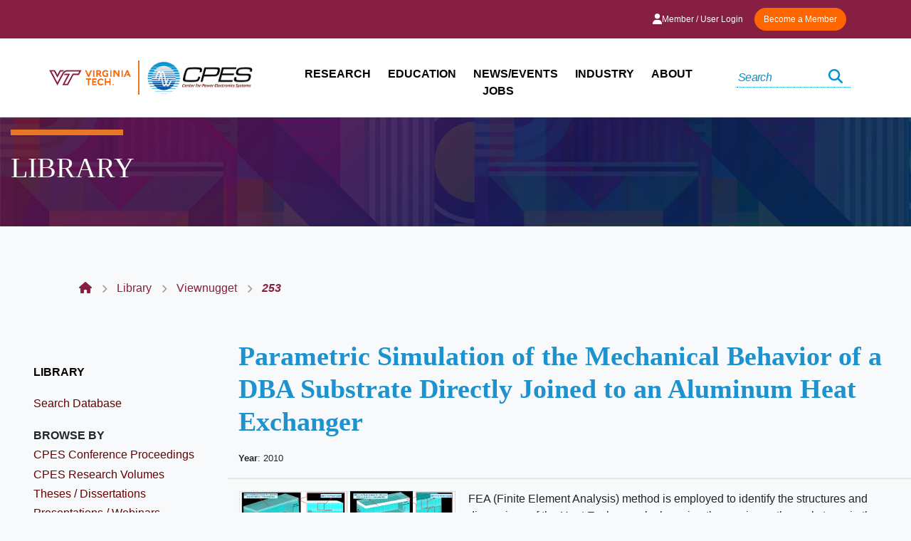

--- FILE ---
content_type: text/html; charset=UTF-8
request_url: https://cpes.vt.edu/library/viewnugget/253/
body_size: 11789
content:
<!DOCTYPE html><html lang = 'en'><head><script defer data-domain='cpes.vt.edu' src='https://plausible.io/js/plausible.js'></script><title>Parametric Simulation of the Mechanical Behavior of a DBA Substrate Directly Joined to an Aluminum Heat Exchanger</title>
<meta name = 'description' content = "This Nugget from  provides a brief look into their respective research.">
<meta charset = 'utf-8'>
<meta name = 'viewport' content = 'width=device-width, initial-scale=1.0'>
<meta name="google-site-verification" content="IQ6VIWj6uhAnUz_Et-2g3AgBjqLeUBK6BIUdja5GLwE" /><link rel='icon' type='image/png' href='/common/img/cpes_favicon.png' /><link href='https://fonts.googleapis.com/css?family=Ubuntu:400,300,300italic,400italic,500,500italic,700,700italic' rel='stylesheet' type='text/css'><link rel = 'stylesheet' href = '/common/css/bootstrap-4/css/bootstrap.min.css'>
<link rel = 'stylesheet' href = '/common/css/font-awesome-6.2.0/css/all.min.css'>
<link rel = 'stylesheet' href = '/common/css/font-awesome-6.2.0/css/v4-font-face.min.css'>
<link rel = 'stylesheet' href = '/common/css/font-awesome-6.2.0/css/v4-shims.min.css'>
<script defer src='/common/js/font-awesome-6.2.0/js/all.min.js'></script>
<script defer src='/common/js/font-awesome-6.2.0/js/v4-shims.min.js'></script>
<link rel = 'stylesheet' href = '/common/css/aos.css'>
<link rel = 'stylesheet' media = 'all' type = 'text/css' href = '/common/css/aos.css?v=1.11'>
<link rel = 'stylesheet' media = 'all' type = 'text/css' href = '/common/css/carousel.css?v=1.11'>
<link rel = 'stylesheet' media = 'all' type = 'text/css' href = '/common/css/cpes.css?v=1.11'>
<link rel = 'stylesheet' media = 'all' type = 'text/css' href = '/common/css/googleFonts.css?v=1.11'>
<link rel = 'stylesheet' media = 'all' type = 'text/css' href = '/common/css/logofooter.css?v=1.11'>
<link rel = 'stylesheet' media = 'all' type = 'text/css' href = '/common/css/searchbox.css?v=1.11'>
<link rel = 'stylesheet' media = 'all' type = 'text/css' href = '/common/css/vtColors.css?v=1.11'>
<link rel = 'stylesheet' media = 'all' type = 'text/css' href = '/common/css/vtFonts.css?v=1.11'>
<link rel = 'stylesheet' media = 'all' type = 'text/css' href = '/modules/library/css/abstract.css?v=1.11'>
<link rel = 'stylesheet' media = 'all' type = 'text/css' href = '/modules/library/css/library.css?v=1.11'>
<link rel = 'stylesheet' media = 'all' type = 'text/css' href = '/common/customcss/article.css?v=1.11'>
<script src = '/common/js/jquery/jquery-1.12.0.min.js'></script>
<script src = '/common/js/jquery/jquery-ui-1.12.1.min.js'></script>
<script src='/common/js/alpine/alpine.min.js' defer></script>
<script src = '/common/js/jquery/jquery-3.2.1.slim.min.js'></script>
<script src = '/common/js/popper/popper.min.js'></script>
<script src = '/common/js/bootstrap-4/bootstrap.min.js'></script>
<script async src="https://www.googletagmanager.com/gtag/js?id=G-6E308QPY2Q"></script><script>  window.dataLayer = window.dataLayer || [];  function gtag(){dataLayer.push(arguments);}  gtag("js", new Date());  gtag("config", "G-6E308QPY2Q");</script><script src="https://www.google.com/recaptcha/enterprise.js" async defer></script><script src = '/common/js/aos.js?v=1769324960' type = 'text/javascript' defer></script>
<script src = '/common/js/leftnav.js?v=1769324960' type = 'text/javascript' defer></script>
<script src = '/common/js/npm.js?v=1769324960' type = 'text/javascript' defer></script>
<script src = '/common/js/script.js?v=1769324960' type = 'text/javascript' defer></script>
<script src = '/common/js/search.js?v=1769324960' type = 'text/javascript' defer></script>
<script src = '/common/js/topnav.js?v=1769324960' type = 'text/javascript' defer></script>
<script src = '/common/js/utility.js?v=1769324960' type = 'text/javascript' defer></script>
<!-- Global site tag (gtag.js) - Google Analytics --><script async src='https://www.googletagmanager.com/gtag/js?id=UA-87463942-1'></script><script>window.dataLayer = window.dataLayer || [];function gtag(){dataLayer.push(arguments);}gtag('js', new Date());gtag('config', 'UA-87463942-1');</script></head><body><div class = 'skip'><a name = 'skip-menu'>Skip Menu</a><ul><li><a href = '#skipto-login'>Skip to Login</a></li><li><a href = '#skipto-search'>Skip to Search</a></li><li><a href = '#skipto-main-nav'>Skip to Main Navigation</a></li><li><a href = '#skipto-left-nav'>Skip to Left Navigation</a></li><li><a href = '#skipToArticle'>Skip to Article</a></li><li><a href = '#skipto-footer'>Skip to Footer</a></li></ul></div><div id = "vtBannerWrapper" class = "vtBannerWrapper">
	<div id = "vtBanner" class = "vtBanner">
		
		<script>
          (function() {
            var cx = '015512414106363434665:xi59x5w2p2c';
            var gcse = document.createElement('script');
            gcse.type = 'text/javascript';
            gcse.async = true;
            gcse.src = 'https://cse.google.com/cse.js?cx=' + cx;
            var s = document.getElementsByTagName('script')[0];
            s.parentNode.insertBefore(gcse, s);
          })();
        </script>
        
      <!--  <a name = "skipto-search"></a>
        <div class = "searchBox">
            <gcse:search></gcse:search>
		</div>-->
		
 	    		
		<a href = "https://cpes.vt.edu/about/contactus" class = "btn">Become a Member</a>
		<a name = "skipto-login"></a>
        		<div class = "login">
			<a href = "https://cpes.vt.edu/users/login">
				<i class="fa fa-user fa-lg" aria-hidden="true"></i>
				&nbsp;&nbsp;Member / User Login</a>
		</div>
					
		
		<!--<a href = "https://cpes.vt.edu">
			<div class = "homeIcon">
				<a href = 'https://cpes.vt.edu'>
					<i class = "fa fa-home"></i>
				</a>
			</div>
		</a>-->
	</div>
</div>
<a name = 'skipto-main-nav'></a>
<div aria-label="If you need any CPES page to be accessible to, and usable by, individuals with disabilities please contact our Industry Liaison Dennis Grove at dgrove@vt.edu."></div>

<div class="top-head">
	<div class="container">
		<div class = "login">
							<ul>
					<li>
						<a href = "https://cpes.vt.edu/users/login"><i class="fa fa-user fa-lg" aria-hidden="true"></i>Member / User Login</a>
					</li>
				</ul>
					
		</div>

		<a href = "https://cpes.vt.edu/industry/becomemember" class = "btn">Become a Member</a>
	</div>	
</div>

<div class="header">
	<div class="container">
		<div class="row">

			<!-- Logo Container-->
			<div class="col-sm-3 logo-container">
				<a target="_blank" href = "http://www.vt.edu">
					<img class="vtLogo" src="/common/img/vt_logo_placeholder.png"/>
				</a>
				<span class="vtLogoDivider" role="presentation" focusable="false" aria-hidden="true"></span>
				<a href = "https://cpes.vt.edu">
					<img class="cpesLogo" src="/common/img/cpes_logo_335px_circle.png"/>
				</a>
				
			</div>

			<!--Navigation/MegaNav-->
			<div class="col-sm-7 nav">
				<ul>
					<li class="toggle-nav">
						<a  href = "https://cpes.vt.edu/research">RESEARCH</a>
						<div class="mega-nav">

							<div class="row">
								<div class="col-sm left-col">
									<img class="img-fluid" src = "https://cpes.vt.edu/common/img/mega-nav/Research-thumb.jpg" alt = 'CPES Industry'/>
									<h3>Resources and Research</h3>
									<p>Our library includes the Center's technical papers published in conference and journal papers, presentations, recordings, thesis and dissertations produced by graduates, and a research volume series compiled by CPES faculty.</p>
									<a href = "https://cpes.vt.edu/library">Visit Resources</a>
									<a href = "https://cpes.vt.edu/research">Visit Research</a>
								</div>

								<div class="col-sm">
									<ul>
										<li>
											<a href = "https://cpes.vt.edu/library">Resources</a>
											<ul>
												<li><a href = "https://cpes.vt.edu/library/databasesearch">Search</a> </li>
												<li><a href = "https://cpes.vt.edu/library/annualreports">Annual Reports</a></li>
												<li><a href = "https://cpes.vt.edu/library/annualconference">Annual Conference</a></li>
												<li><a href = "https://cpes.vt.edu/library/coursenotes">Course Notes  <i class="fa fa-lock" aria-hidden="true" title="This is restricted content, if your membership level doesn&apos;t have access please contact the industry program director for more information."></i></a> </li>
												<li><a href = "https://cpes.vt.edu/library/theses">Theses/Dissertations</a>
												<li><a href = "https://cpes.vt.edu/library/presentationarchives">Presentations <i class="fa fa-lock" aria-hidden="true" title="This is restricted content, if your membership level doesn&apos;t have access please contact the industry program director for more information."></i></a> 
													<ul>
														<li><a href = "https://cpes.vt.edu/library/presentationarchives/technical">External Technical</a></li>
														<li><a href = "https://cpes.vt.edu/library/presentationarchives/vtweekly">CPES Weekly Seminars</a></li>
														<li><a href = "https://cpes.vt.edu/library/presentationarchives/webinar">Industry Webinars</a></li>
														<li><a href = "https://cpes.vt.edu/library/presentationarchives/defense">Student Defense</a></li>
														<li><a href = "https://cpes.vt.edu/library/presentationarchives/special">Special/Invited</a></li>
													</ul>
												</li>
												<li><a href = "https://cpes.vt.edu/library/researchvolumes">Research Volumes</a></li>
											</ul>
										</li>
									</ul>

								</div>

								<div class="col-sm">
									<ul>
										<li><a href = "https://cpes.vt.edu/research">Research</a> 
											<ul>
												<li><a href = "https://cpes.vt.edu/research/nuggets">Nuggets</a> </li>
												<li><a href = "https://cpes.vt.edu/research/patents">Patents</a> </li>
												<li><a href = "https://cpes.vt.edu/research/showcase">Showcase</a> </li>
												<li><a href = "https://cpes.vt.edu/library/researchprojects">Projects</a> </li>
											</ul>
										</li>
										<li>
											Research Areas
											<ul>
												<li><a href = "https://cpes.vt.edu/research/intergrid">Global Intergrid for Sustainable Energy Abundance</a></li>
												<li><a href = "https://cpes.vt.edu/research/areacomponents">Power Electronics Components</a></li>
												<li><a href = "https://cpes.vt.edu/research/areadensity">High Density Integration</a> </li>
												<li><a href = "https://cpes.vt.edu/research/areaemi">EMI and Power Quality</a> </li>
												<li><a href = "https://cpes.vt.edu/research/areamanagement">Power Management</a></li>
												<li><a href = "https://cpes.vt.edu/research/areamodeling">Modeling and Control</a> </li>
												<li><a href = "https://cpes.vt.edu/research/areapol">POL Conversion</a> </li>
												<li><a href = "https://cpes.vt.edu/research/arearenewable">Renewable Energy Systems</a></li>
												<!--<li><a href = "https://cpes.vt.edu/research/areasustainable">Sustainable</a> </li>-->
												<li><a href = "https://cpes.vt.edu/research/areatopologies">Power Conversion Topologies</a> </li>
												<li><a href = "https://cpes.vt.edu/research/areavehicular">Vehicular Power Conversion</a></li>
											</ul>
										</li>
									</ul>

								</div>
							</div>
						</div>
					</li>

					<li class="toggle-nav">
						<a href = "https://cpes.vt.edu/education">EDUCATION</a>
						<div class="mega-nav">

							<div class="row">
								<div class="col-sm left-col">
									<img class="img-fluid" src = "https://cpes.vt.edu/common/img/mega-nav/Education-thumb.jpg" alt = 'CPES Industry'/>
									<h3>Education</h3>
									<p>One of the Center's missions is to develop and education program that promotes multi-disciplinary, team-driven, and systems-oriented training to CPES students, as well as provide continuing education opportunities to our industrial partners.</p>
									<a href = "https://cpes.vt.edu/education">Visit Education</a>
								</div>

								<div class="col-sm">
									<ul>
										<li>
											<a href = "https://cpes.vt.edu/education">Education</a>
											<ul>
												<li>
													<a href = "https://cpes.vt.edu/education/courses">Short Courses</a>
												</li>
												<li>
													<a href = "https://cpes.vt.edu/education/curriculum">Curriculum</a> 
												</li>
												<li>
													<a href = "https://cpes.vt.edu/education/educationarchives">Education Archives</a>
													<ul>
														<li><a href = "https://cpes.vt.edu/education/educationarchives/external">External</a></li>
													</ul>
												</li>
											</li>
										</ul>
									</li>
								</ul>

							</div>
							
							<div class="col-sm">

							</div>
						</div>
					</div>

				</li>
				<li class="toggle-nav">
					<a href = "https://cpes.vt.edu/news">NEWS/EVENTS</a>
					<div class="mega-nav">
						
						<div class="row">
							<div class="col-sm left-col">
								<img class="img-fluid" src = "https://cpes.vt.edu/common/img/mega-nav/News-thumb.jpg" alt = 'CPES Industry'/>
								<h3>News/Events</h3>
								<p>CPES continuously releases news regarding our conferences, faculty, and students. We also provide a list of events for webinars, conferences, and many other facets!</p>
								<a href = "https://cpes.vt.edu/news">Visit News/Events</a>
							</div>
							
							<div class="col-sm">
								<ul>
									<li>
										<a href = "https://cpes.vt.edu/news/allnews">All News</a>
										<ul>
																							<li class = 'article strongLink'>
													<div class = 'title'>
														<a href = 'https://cpes.vt.edu/news/news/1055'>Celebrating the Graduation of Tyler McGrew, PhD</a>
													</div>
													<div class = 'blurb'>
														<p>CPES is proud to congratulate Tyler McGrew on the successful completion ...</p>
													</div>
												</li>
																								<li class = 'article strongLink'>
													<div class = 'title'>
														<a href = 'https://cpes.vt.edu/news/news/1054'>Rolando Burgos Elevated to IEEE Fellow</a>
													</div>
													<div class = 'blurb'>
														<p>The Center for Power Electronics Systems (CPES) at Virginia Tech is prou...</p>
													</div>
												</li>
																								<li class = 'article strongLink'>
													<div class = 'title'>
														<a href = 'https://cpes.vt.edu/news/news/1052'>CPES Announces New Center Director</a>
													</div>
													<div class = 'blurb'>
														<p>The Center for Power Electronics Systems (CPES) at Virginia Tech is ente...</p>
													</div>
												</li>
																						</li></ul>
									</li>
								</ul>

							</div>
							
							<div class="col-sm">
								<ul>
									
									<li>
										<a href = "https://cpes.vt.edu/news/events">Events</a>
										<ul>
																							<li class = 'article strongLink'>
													<div class = 'title'>
														<a href = 'https://cpes.vt.edu/news/event/1042'>2026 CPES Annual Conference</a>
													</div>
													<div class = 'date'>April 20, 2026</div>
													<div class = 'blurb'><p>Save the Date!</p></div>
													<div class = 'viewArticle'>
														<a href = 'https://cpes.vt.edu/news/event/1042'>
															VIEW EVENT DETAILS
														</a>
													</div>
												</li>

																						</ul>
									</li>
									

								</ul>
							</div>
						</div>
					</div>
					
				</li>
				<li class="toggle-nav">
					<a href = "https://cpes.vt.edu/industry">INDUSTRY</a>
					<div class="mega-nav">
						
						<div class="row">
							<div class="col-sm left-col">
								<img class="img-fluid" src = "https://cpes.vt.edu/common/img/mega-nav/industry_nav.jpg" alt = 'CPES Industry'/>
								<h3>Industry</h3>
								<p>The CPES Industry Consortium cultivates connectivity among researchers in academia and industry, and creates synergy within the network of industry members. Our industry consortium is the backbone of our strong technology transfer success.</p>
								<a href = "https://cpes.vt.edu/industry">Visit Industry</a>
							</div>
							
							<div class="col-sm">
								<ul>
									<li>
										<a href = "https://cpes.vt.edu/industry">Industry</a>
										<ul>
											<li><a href = "https://cpes.vt.edu/industry/becomemember">Become a Member</a></li>
                                            <li><a href = "https://cpes.vt.edu/industry/members">Members</a></li>
                                            <li><a href = "https://cpes.vt.edu/iab">Industry Advisory Board (IAB)</a></li>
											<li><a href = "https://cpes.vt.edu/industry/miniconsortiums">Mini-consortium Programs</a>
												<ul>
													<li>
														<a href = "https://cpes.vt.edu/industry/miniconsortiums/pmc">Power Management Consortium</a>
													</li>
													<li>
														<a href = "https://cpes.vt.edu/industry/miniconsortiums/pmc/reviews">PMC Quarterly Reviews <i class="fa fa-lock" aria-hidden="true" title="This is restricted content, if your membership level doesn&apos;t have access please contact the industry program director for more information."></i></a>
													</li>
													<li>
														<a href = "https://cpes.vt.edu/industry/miniconsortiums/hdi">High Density Integration</a>
													</li>
													<li>
														<a href = "https://cpes.vt.edu/industry/miniconsortiums/hdi/reviews">HDI Quarterly Reviews <i class="fa fa-lock" aria-hidden="true" title="This is restricted content, if your membership level doesn&apos;t have access please contact the industry program director for more information."></i></a>
													</li>
													<li>
														<a href = "https://cpes.vt.edu/industry/miniconsortiums/wbg-hpcs">WBG-HPCS</a>
													</li>
													<li>
														<a href = "https://cpes.vt.edu/industry/miniconsortiums/wbg-hpcs/reviews">WBG-HPCS Quarterly Reviews <i class="fa fa-lock" aria-hidden="true" title="This is restricted content, if your membership level doesn&apos;t have access please contact the industry program director for more information."></i></a>
													</li>
												</ul>
											</li>
                                            <li><a href = "https://cpes.vt.edu/industry/ippf">IP Sharing</a></li>
<!--                                            <li><a href = "--><!--">Invention Disclosures --><!--</a></li>-->
										</ul>
									</li>

								</ul>

							</div>

                            <div class="col-sm">
<!--                                Removed on 8/4/2025 per Rolando's recommendation to move IAB to be one link under the left column -->
<!--                                <ul>-->
<!--                                    <a href = "--><!--">Industry Advisory Board</a>-->
<!--                                    <li>-->
<!--                                        <a href = "--><!--">IAB</a>-->
<!--                                        <ul>-->
<!--                                            <li><a href = "--><!--">News</a></li>-->
<!--                                            <li><a href = "--><!--">Meetings  --><!--</a></li>-->
<!--                                            <li><a href = "--><!--">Documents</a></li>-->
<!--                                            <li><a href = "--><!--">Representatives</a></li>-->
<!--                                        </ul>-->
<!--                                    </li>-->
<!---->
<!---->
<!--                                </ul>-->
                            </div>

						</div>
					</div>
				</li>
				<li class="toggle-nav">
					<a href = "https://cpes.vt.edu/about">ABOUT</a>
					<div class="mega-nav">
						
						<div class="row">
							<div class="col-sm left-col">
								<img class="img-fluid" src = "https://cpes.vt.edu/modules/about/img/whittemore.jpg" alt = 'CPES Whittemore'/>
								<h3>About</h3>
								<p>The Center for Power Electronics Systems (CPES), with annual research expenditures of $6-7 million dollars, is dedicated to improving electrical power processing and distribution that impact systems of all sizes – from battery-operated electronics to vehicles to regional and national electrical distribution systems.</p>
								<a href = "https://cpes.vt.edu/about">Learn About CPES</a>
							</div>
							
							<div class="col-sm">
								<ul>
									<li><a href = "https://cpes.vt.edu/about">About CPES</a></li>
								</ul>
								<ul>
									<li>
										<a href = "https://cpes.vt.edu/people">People</a>
										<ul>
											<!--<li><a href = "https://cpes.vt.edu/people/alumni">Alumni</a></li>-->
											<li><a href = "https://cpes.vt.edu/people/faculty">Faculty</a></li>
											<li><a href = "https://cpes.vt.edu/people/staff">Staff</a></li>
											<li><a href = "https://cpes.vt.edu/people/students">Students <i class="fa fa-lock" aria-hidden="true" title="This is restricted content, if your membership level doesn&apos;t have access please contact the industry program director for more information."></i></a></li>
											<li><a href = "https://cpes.vt.edu/people/studentcouncil">Student Council <i class="fa fa-lock" aria-hidden="true" title="This is restricted content, if your membership level doesn&apos;t have access please contact the industry program director for more information."></i></a></li>
											<li><a href = "https://cpes.vt.edu/people/visiting">Visiting Scholars</a></li>
										</ul>
									</li>
								</ul>
								<ul>
									<li>
										Facility Information
										<ul>
											<li><a href = "https://cpes.vt.edu/about/history">History</a></li>
											<li><a href = "https://cpes.vt.edu/about/facilities">Facilities</a></li>
											<li><a href = "https://cpes.vt.edu/about/directions">Directions</a></li>
											<li><a href = "https://cpes.vt.edu/about/contactus">Contact Us</a></li>
										</ul>
									</li>
								</ul>

							</div>
                            <div class="col-sm">

                            </div>
						</div>
					</div>	

				</li>
				<li class="toggle-nav">
					<a href = "https://cpes.vt.edu/industry/jobs">JOBS</a>
					<div class="mega-nav">
						
						<div class="row">
							<div class="col-sm left-col">
								<img class="img-fluid" src = "https://cpes.vt.edu/modules/about/img/whittemore.jpg" alt = 'CPES Whittemore'/>
								<h3>Jobs/Internships</h3>
								<p>The Jobs/Internship Openings page permits anyone from a CPES Member company to post open positions. The person posting can provide supporting information including the position title and description, location, application link, etc. The notices are reviewed and posted where they are accessible to anyone who creates a free account on the CPES website.</p>
								<a href = "https://cpes.vt.edu/industry/jobs">Jobs Postings</a>
							</div>
							
							<div class="col-sm">
								<ul>
									<li>
										<a href = "https://cpes.vt.edu/industry/jobs">Jobs</a>
										<ul>
											<li><a href = "https://cpes.vt.edu/industry/jobs">Job/Internship Postings  <i class="green fa fa-lock-open" aria-hidden="true"></i></a></li>
											<li><a href = "https://cpes.vt.edu/industry/jobs/createposting">Create a Job/Internship Posting (Members Only) <i class="fa fa-lock" aria-hidden="true" title="This is restricted content, if your membership level doesn&apos;t have access please contact the industry program director for more information."></i></a></li>
										</ul>
									</li>
								</ul>
							</div>
							<div class="col-sm">
								
							</div>
						</div>
					</div>
				</li>
				
			</ul>


		</div>


		<!-- Search Field -->
		<div class="col-sm search">
			<form id="header-search-form" action="/search/index/" method="get">
				<input type="hidden" name="isPubDb" value="0" />
				<input type="text" name="keywords" placeholder="Search" />
				<button type="submit" title="Search"><i class="fa fa-search" aria-hidden="true"></i></button>
			</form>
		</div>
	</div>
</div>
<!----------Mobile Nav-------------->
<input id="toggle" type="checkbox"></input>
<label for="toggle" id="menuToggle">
	<span></span>
	<span></span>
	<span></span>
</label>
<div class="mobile-nav">
	<div class="nav-wrapper">
		<div class="mobile-menu">
			<div class = "login">
									<ul>
						<li>
							<a href = "https://cpes.vt.edu/users/login"><i class="fa fa-user fa-lg" aria-hidden="true"></i>Member / User Login</a>
						</li>
					</ul>
						
			</div>
			<div class="mobile-search">
				<form id="header-search-form" action="/search/index/" method="get">
					<input type="hidden" name="isPubDb" value="0" />
					<input type="text" name="keywords" placeholder="Search" />
					<button type="submit" title="Search"><i class="fa fa-search" aria-hidden="true"></i></button>
				</form>
			</div>
			<ul>
				<li><a href="https://cpes.vt.edu">CPES Home</a></li>
				<li>
					<a href = "https://cpes.vt.edu/research">Research</a>
					<ul>
						<li>
							<a href = "https://cpes.vt.edu/research">Research</a>
							<ul>
								<li><a href = "https://cpes.vt.edu/research/nuggets">Nuggets</a> </li>
								<li><a href = "https://cpes.vt.edu/research/patents">Patents</a> </li>
								<li><a href = "https://cpes.vt.edu/research/showcase">Showcase</a> </li>
								<li><a href = "https://cpes.vt.edu/library/researchprojects">Projects</a> </li>
								<li>
									Research Areas
									<ul>
										<li><a href = "https://cpes.vt.edu/research/intergrid">Global Intergrid for Sustainable Energy Abundance</a></li>
										<li><a href = "https://cpes.vt.edu/research/areacomponents">Power Electronics Components</a></li>
										<li><a href = "https://cpes.vt.edu/research/areadensity">High Density Integration</a> </li>
										<li><a href = "https://cpes.vt.edu/research/areaemi">EMI and Power Quality</a> </li>
										<li><a href = "https://cpes.vt.edu/research/areamanagement">Power Management</a></li>
										<li><a href = "https://cpes.vt.edu/research/areamodeling">Modeling and Control</a> </li>
										<li><a href = "https://cpes.vt.edu/research/areapol">POL Conversion</a> </li>
										<li><a href = "https://cpes.vt.edu/research/arearenewable">Renewable Energy Systems</a></li>
										<!--<li><a href = "https://cpes.vt.edu/research/areasustainable">Sustainable</a> </li>-->
										<li><a href = "https://cpes.vt.edu/research/areatopologies">Power Conversion Topologies</a> </li>
										<li><a href = "https://cpes.vt.edu/research/areavehicular">Vehicular Power Conversion</a></li>
									</ul>
								</li>
							</ul>
						</li>


						<li>
							<a href = "https://cpes.vt.edu/library">Resources</a>
							<ul>
								<li><a href = "https://cpes.vt.edu/library/databasesearch">Search</a> </li>
								<li><a href = "https://cpes.vt.edu/library/annualreports">Annual Reports</a></li>
								<li><a href = "https://cpes.vt.edu/library/annualconference">Annual Conference</a></li>
								<li><a href = "https://cpes.vt.edu/library/coursenotes">Course Notes  <i class="fa fa-lock" aria-hidden="true" title="This is restricted content, if your membership level doesn&apos;t have access please contact the industry program director for more information."></i></a> </li>
								<li><a href = "https://cpes.vt.edu/library/theses">Theses/Dissertations</a> 
								<li><a href = "https://cpes.vt.edu/library/presentationarchives">Presentations <i class="fa fa-lock" aria-hidden="true" title="This is restricted content, if your membership level doesn&apos;t have access please contact the industry program director for more information."></i></a> 
									<ul>
										<li><a href = "https://cpes.vt.edu/library/presentationarchives/technical">External Technical</a></li>
										<li><a href = "https://cpes.vt.edu/library/presentationarchives/vtweekly">CPES Weekly Seminars</a> </li>
										<li><a href = "https://cpes.vt.edu/library/presentationarchives/webinar">Industry Webinars</a> </li>
										<li><a href = "https://cpes.vt.edu/library/presentationarchives/defense">Student Defense</a> </li>
										<li><a href = "https://cpes.vt.edu/library/presentationarchives/special">Special/Invited</a> </li>
									</ul>
								</li>
								<li><a href = "https://cpes.vt.edu/library/researchvolumes">Research Volumes</a></li>
							</ul>
						</li>
					</li>
				</ul>
				<li>
					<a href = "https://cpes.vt.edu/education">Education</a>
					<ul>
						<li><a href = "https://cpes.vt.edu/education/courses">Short Courses</a></li>
						<li><a href = "https://cpes.vt.edu/education/curriculum">Curriculum</a> </li>
						<li>
							<a href = "https://cpes.vt.edu/education/educationarchives">Education Archives</a>
							<ul>
								<li><a href = "https://cpes.vt.edu/education/educationarchives/external">External</a></li>
							</ul>
						</li>
					</ul>
				</li>
				
				<li>
					<a href = "https://cpes.vt.edu/news">News/Events</a>
					<ul>
						<li>
							<a href = "https://cpes.vt.edu/news">News</a>
						</li>
						<li>
							<a href = "https://cpes.vt.edu/news/events">Events</a>
						</li>
					</ul>
				</li>
				
				<li>
					<a href = "https://cpes.vt.edu/industry">Industry</a>
					<ul>
						<li><a href = "https://cpes.vt.edu/industry/becomemember">Become a Member</a></li>
						<li><a href = "https://cpes.vt.edu/industry/disclosures">Invention Disclosures <i class="fa fa-lock" aria-hidden="true" title="This is restricted content, if your membership level doesn&apos;t have access please contact the industry program director for more information."></i></a></li>
						<li><a href = "https://cpes.vt.edu/industry/ippf">IP Sharing</a></li>
						<li><a href = "https://cpes.vt.edu/industry/members">Members</a></li>
						<li><a href = "https://cpes.vt.edu/industry/miniconsortiums">Mini-consortium Programs</a>
							<ul>
								<li>
									<a href = "https://cpes.vt.edu/industry/miniconsortiums/pmc">Power Management Consortium</a>
								</li>
								<li>
									<a href = "https://cpes.vt.edu/industry/miniconsortiums/pmc/reviews">PMC Quarterly Reviews <i class="fa fa-lock" aria-hidden="true" title="This is restricted content, if your membership level doesn&apos;t have access please contact the industry program director for more information."></i></a>
								</li>
								<li>
									<a href = "https://cpes.vt.edu/industry/miniconsortiums/hdi">High Density Integration</a>
								</li>
								<li>
									<a href = "https://cpes.vt.edu/industry/miniconsortiums/hdi/reviews">HDI Quarterly Reviews <i class="fa fa-lock" aria-hidden="true" title="This is restricted content, if your membership level doesn&apos;t have access please contact the industry program director for more information."></i></a>
								</li>
								<li>
									<a href = "https://cpes.vt.edu/industry/miniconsortiums/wbg-hpcs">WBG-HPCS</a>
								</li>
								<li>
									<a href = "https://cpes.vt.edu/industry/miniconsortiums/wbg-hpcs/reviews">WBG-HPCS Quarterly Reviews <i class="fa fa-lock" aria-hidden="true" title="This is restricted content, if your membership level doesn&apos;t have access please contact the industry program director for more information."></i></a>
								</li>
							</ul>
						</li>
					</ul>
				</li>
				
				<li>
					<a href = "https://cpes.vt.edu/about">About</a>
					<ul>
						<li>
							<a href = "https://cpes.vt.edu/people">People</a>
							<ul>
								<!--<li><a href = "https://cpes.vt.edu/people/alumni">Alumni</a></li>-->
								<li><a href = "https://cpes.vt.edu/people/faculty">Faculty</a></li>
								<li><a href = "https://cpes.vt.edu/people/staff">Staff</a></li>
								<li><a href = "https://cpes.vt.edu/people/students">Students <i class="fa fa-lock" aria-hidden="true" title="This is restricted content, if your membership level doesn&apos;t have access please contact the industry program director for more information."></i></a></li>
								<li><a href = "https://cpes.vt.edu/people/studentcouncil">Student Council <i class="fa fa-lock" aria-hidden="true" title="This is restricted content, if your membership level doesn&apos;t have access please contact the industry program director for more information."></i></a></li>
								<li><a href = "https://cpes.vt.edu/people/visiting">Visiting Scholars</a></li>
							</ul>
						</li>
						<li>
							<a href = "https://cpes.vt.edu/iab">IAB  <i class="green fa fa-lock-open" aria-hidden="true"></i></a>
							<ul>
								<li><a href = "https://cpes.vt.edu/iab/news">News</a></li>
								<li><a href = "https://cpes.vt.edu/iab/meetings">Meetings</a></li>
								<li><a href = "https://cpes.vt.edu/iab/documents">Documents</a></li>
								<li><a href = "https://cpes.vt.edu/iab/representatives">Representatives</a></li>
							</ul>
						</li>
						<li>
							Facility Information
							<ul>
								<li><a href = "https://cpes.vt.edu/about/history">History</a></li>
								<li><a href = "https://cpes.vt.edu/about/facilities">Facilities</a></li>
								<li><a href = "https://cpes.vt.edu/about/directions">Directions</a></li>
								<li><a href = "https://cpes.vt.edu/about/contactus">Contact Us</a></li>
							</ul>
						</li>
					</ul>
				</li>
				<li>
					<a href = "https://cpes.vt.edu/industry/jobs">Jobs</a>
					<ul>
						<li>
							<a href = "https://cpes.vt.edu/industry/jobs">Jobs</a>
							<ul>
								<li><a href = "https://cpes.vt.edu/industry/jobs">Job/Internship Postings <i class="green fa fa-lock-open" aria-hidden="true"></i></a></li>
							</ul>
						</li>
					</ul>
				</li>
				
			</ul>
		</div>
	</div>
</div>

</div>
<div class="mainWrapper" id="mainWrapper"><div class = "sectionWrapper" id = "sectionWrapper">
	<div class = "sectionBar container" id = "sectionBar">
		<hr></hr>
		<span>LIBRARY</span>
	</div>
</div>

<div class="breadcrumb-container"><div class="container"><ol class="breadcrumb"><a href="https://cpes.vt.edu/" title="Home Page"><span><li><i class='fa fa-home'></i></span></a></li><li><a href="https://cpes.vt.edu/library/" title=""><span>Library</span></a></li><li><a href="https://cpes.vt.edu/library/viewnugget/" title=""><span>Viewnugget</span></a></li><li><a href="https://cpes.vt.edu/library/viewnugget/253/" title=""><span>253</span></a></li></ol></div></div><div class = "contentWrapper"><div class = "row content"><a name = 'skipto-left-nav'></a><div class = 'col-sm-3' id = 'leftNavWrapper'>   <div class = 'leftNav' id = 'leftNav'>    
<ul>
	<li>
		<a class = "title" href = "https://cpes.vt.edu/library">LIBRARY</a>
	</li>
	<li class = "spacer"></li>
    
<li><a href = 'https://cpes.vt.edu/library/databasesearch'>Search Database</a></li>	
	<li class = "spacer"></li>
	<li>BROWSE BY</li>
<li><a href = 'https://cpes.vt.edu/library/annualconference'>CPES Conference Proceedings</a></li><li><a href = 'https://cpes.vt.edu/library/researchvolumes'>CPES Research Volumes</a></li><li><a href = 'https://cpes.vt.edu/library/theses'>Theses / Dissertations</a></li><li><a href = 'https://cpes.vt.edu/library/presentationarchives'>Presentations / Webinars</a></li><li><a href = 'https://cpes.vt.edu/library/coursenotes'>CPES Course Notes</a></li><li><a href = 'https://cpes.vt.edu/library/researchprojects'>Research Projects</a></li>    <li class = "spacer"></li>
    <li>
        <a class = "title" href = "https://cpes.vt.edu/research/nuggets">NUGGETS ARCHIVE</a><br />
    </li>
</ul>

<p class="button rounded lg"><a href="/search">Search Our <br> Research Library</a></p>

<hr></hr>
<h3>Ready to become an <b>industry member?</b></h3>
<p><a href = "https://cpes.vt.edu/industry/becomemember" class="button rounded">Learn more</a></p>   </div></div><div class = 'col-sm-9 searchcontent'><div class = "row">
	<div class = "col-md-12">
		<h1 class = "blue">Parametric Simulation of the Mechanical Behavior of a DBA Substrate Directly Joined to an Aluminum Heat Exchanger</h1>
	</div>
</div>

<a name = 'skipToArticle'></a>
<div class = "row">
	<div class = "col-md-12 article">
		<span class='small'><b>Year</b>: 2010</span>	</div>
	<div class = "col-md-12 article">
	<div class = 'portraitImageWrapper'><div class = 'image portrait'><img src = 'https://cpes.vt.edu/common/files/nuggets/2010/D5.5_Fig1.jpg' alt = '' /></div></div>FEA (Finite Element Analysis) method is employed to identify the structures and dimensions of the Heat Exchanger by lowering the maximum thermal stress in the joint material and the whole structure, as well as the deflection of DBA substrate. SAC305 solder, TS3601-35 silver epoxy and conductive adhesive are selected as the joint material between the DBA substrate and the Heat Exchanger. Two structures of the Heat Exchanger, Structure 1 without the target plate and Structure 2 with the target plate, are involved in to identify a more reliable structure. We can see that the maximum thermal stress and deformation can be relieved while the wall of the Heating Exchanger getting thinner in Structure 1 compared to that in Structure 2. When the wall becomes 1 mm thick, the maximum thermal stress Structure 1 will be almost half of that in Structure 2. Meanwhile, the bending of Al on the top of DBA in Structure 1 will be less than that in Structure 2. Therefore, Structure 1 will be selected as a better and more compliant structure combined considering the difficulty to achieve larger area-bonding in Structure 2. Parametric study of special parameters, such as the thickness of the wall in the Heating Exchanger and the height of joining material, will be preformed. It is found that the maximum thermal stress in SAC305 solder joint is much smaller than that in silver epoxy and conductive adhesive when temperature load applied on both the Power Module and the Heat Exchanger increases from 25&deg;C to 80&deg;C, although the maximum thermal stress in the whole structure and deflection of DBA substrate are comparable no matter what kinds of joint material has been used in both structures. Structure 1 without target plate is more potentially reliable than Structure by decreasing the thickness of the wall in the Heat Exchanger. Structure 1 with 2mm thick wall in the Heating Exchanger and 0.5 mm high joint is identified in the Cooling System.<br />
<br />
<br clear = 'all' /><div class = 'row imageRow'><div class = 'col-md-4 image'><img src = 'https://cpes.vt.edu/common/files/nuggets/2010/D5.5_Fig2.jpg' alt = '' /></div><div class = 'col-md-4 image'><img src = 'https://cpes.vt.edu/common/files/nuggets/2010/D5.5_Fig3.jpg' alt = '' /></div></div>	</div>
</div>

</div></div></div><div id = 'logoContainer' class = 'logoContainer'>
	<div id = 'logoWrapper' class = "logoWrapper">
		<div class = 'center'>
			<div class="logo-header">
				<hr class="accent"></hr>
				<h3 class="main">Our Industry Partners</h3>
			</div>
		</div>
		<div id="carouselExampleControls" class="carousel slide" data-ride="carousel" data-interval="4000">
  		<div class="carousel-inner">
	  
					
					  
								<a href="http://www.silergy.com/" target="_blank"><img 
									src = 'https://cpes.vt.edu/common/img/logos/silergy_logo.jpg'
									data-name = 'Silergy Corporation'
									data-level = 'comp_plus'
									data-site = 'http://www.silergy.com/'
								></img></a>
					
					  
								<a href="https://www.tmeic.com/" target="_blank"><img 
									src = 'https://cpes.vt.edu/common/img/logos/tmeic_logo.jpg'
									data-name = 'TMEIC'
									data-level = 'comp_plus'
									data-site = 'https://www.tmeic.com/'
								></img></a>
					
					  
								<a href="https://www.hitachienergy.com/us/en" target="_blank"><img 
									src = 'https://cpes.vt.edu/common/img/logos/hitachi_energy_logo.jpg'
									data-name = 'Hitachi Energy'
									data-level = 'comp_plus'
									data-site = 'https://www.hitachienergy.com/us/en'
								></img></a>
					
					  
								<a href="http://www.texasinstruments.com" target="_blank"><img 
									src = 'https://cpes.vt.edu/common/img/logos/ti_stk_2c_pos_rgb_jpg_logo.jpg'
									data-name = 'Texas Instruments'
									data-level = 'comp_plus'
									data-site = 'http://www.texasinstruments.com'
								></img></a>
					
					  
								<a href="http://www.nrec.com" target="_blank"><img 
									src = 'https://cpes.vt.edu/common/img/logos/nra02_logo_logo.jpg'
									data-name = 'NR Electric Co., Ltd.'
									data-level = 'comp_prin'
									data-site = 'http://www.nrec.com'
								></img></a>
					
					  
								<a href="https://visic-tech.com/" target="_blank"><img 
									src = 'https://cpes.vt.edu/common/img/logos/logo_visic2020_logo.png'
									data-name = 'VisIC Technologies'
									data-level = 'comp_plus'
									data-site = 'https://visic-tech.com/'
								></img></a>
					
					  
								<a href="http://www.deltaww.com/" target="_blank"><img 
									src = 'https://cpes.vt.edu/common/img/logos/delta_electronics_logo.png'
									data-name = 'Delta Electronics'
									data-level = 'comp_plus'
									data-site = 'http://www.deltaww.com/'
								></img></a>
					
					  
								<a href="http://www.zteusa.com/" target="_blank"><img 
									src = 'https://cpes.vt.edu/common/img/logos/zte_corporation_logo.png'
									data-name = 'ZTE Corporation'
									data-level = 'comp_prin'
									data-site = 'http://www.zteusa.com/'
								></img></a>
					
					  
								<a href="https://www.vertivco.com/en-us/" target="_blank"><img 
									src = 'https://cpes.vt.edu/common/img/logos/ver_logo_tm_hrz_rgb_gry_logo.png'
									data-name = 'VERTIV'
									data-level = 'comp_plus'
									data-site = 'https://www.vertivco.com/en-us/'
								></img></a>
					
					  
								<a href="https://new.abb.com/" target="_blank"><img 
									src = 'https://cpes.vt.edu/common/img/logos/abb_inc_logo.png'
									data-name = 'ABB, Inc.'
									data-level = 'comp_plus'
									data-site = 'https://new.abb.com/'
								></img></a>
					
					  
								<a href="http://www.richtek.com" target="_blank"><img 
									src = 'https://cpes.vt.edu/common/img/logos/richtek_technology_corporation_logo.png'
									data-name = 'Richtek Technology Corporation'
									data-level = 'comp_prin'
									data-site = 'http://www.richtek.com'
								></img></a>
					
					  
								<a href="https://www.moog.com/" target="_blank"><img 
									src = 'https://cpes.vt.edu/common/img/logos/moog_inc_logo.png'
									data-name = 'Moog, Inc.'
									data-level = 'comp_plus'
									data-site = 'https://www.moog.com/'
								></img></a>
					
					  
								<a href="http://panasonic.net/about/" target="_blank"><img 
									src = 'https://cpes.vt.edu/common/img/logos/panasonic_corporation_logo.png'
									data-name = 'Panasonic Corporation'
									data-level = 'comp_prin'
									data-site = 'http://panasonic.net/about/'
								></img></a>
					
					  
								<a href="http://www.gevernova.com/" target="_blank"><img 
									src = 'https://cpes.vt.edu/common/img/logos/ge_vernova_logo_logo.png'
									data-name = 'GE Vernova'
									data-level = 'comp_plus'
									data-site = 'http://www.gevernova.com/'
								></img></a>
					
					  
								<a href="https://camgandevices.com/" target="_blank"><img 
									src = 'https://cpes.vt.edu/common/img/logos/cambridge_gan_devices_logo_logo.jpg'
									data-name = 'Cambridge GaN Devices'
									data-level = 'comp_plus'
									data-site = 'https://camgandevices.com/'
								></img></a>
					
					  
								<a href="http://www.megmeetusa.com/" target="_blank"><img 
									src = 'https://cpes.vt.edu/common/img/logos/megmeetusa_logo.png'
									data-name = 'Megmeet USA'
									data-level = 'comp_prin'
									data-site = 'http://www.megmeetusa.com/'
								></img></a>
					
					  
								<a href="https://www.schneider-electric.us/en/" target="_blank"><img 
									src = 'https://cpes.vt.edu/common/img/logos/logo_se_green_rgbscreen_logo.png'
									data-name = 'Schneider Electric IT Corporation'
									data-level = 'comp_plus'
									data-site = 'https://www.schneider-electric.us/en/'
								></img></a>
					
					  
								<a href="http://www.murata.com/" target="_blank"><img 
									src = 'https://cpes.vt.edu/common/img/logos/murata_manufacturing_co_ltd_logo.jpg'
									data-name = 'Murata Manufacturing Co., Ltd.'
									data-level = 'comp_plus'
									data-site = 'http://www.murata.com/'
								></img></a>
					
					  
								<a href="http://www.t-yuden.com" target="_blank"><img 
									src = 'https://cpes.vt.edu/common/img/logos/taiyo_yuden_co_ltd_logo.png'
									data-name = 'Taiyo Yuden Co., Ltd.'
									data-level = 'comp_prin'
									data-site = 'http://www.t-yuden.com'
								></img></a>
					
					  
								<a href="https://www.m3tekic.com/index_en.php" target="_blank"><img 
									src = 'https://cpes.vt.edu/common/img/logos/m3tek_logo.png'
									data-name = 'M3Tek'
									data-level = 'comp_plus'
									data-site = 'https://www.m3tekic.com/index_en.php'
								></img></a>
					
					  
								<a href="http://www.monolithicpower.com/" target="_blank"><img 
									src = 'https://cpes.vt.edu/common/img/logos/mps_logo.jpg'
									data-name = 'Monolithic Power Systems'
									data-level = 'comp_plus'
									data-site = 'http://www.monolithicpower.com/'
								></img></a>
					
					  
								<a href="http://www.cummins.com" target="_blank"><img 
									src = 'https://cpes.vt.edu/common/img/logos/cummins_inc_logo.png'
									data-name = 'Cummins, Inc.'
									data-level = 'comp_assoc'
									data-site = 'http://www.cummins.com'
								></img></a>
					
					  
								<a href="http://www.analog.com/" target="_blank"><img 
									src = 'https://cpes.vt.edu/common/img/logos/analog_devices_logo.png'
									data-name = 'Analog Devices'
									data-level = 'comp_plus'
									data-site = 'http://www.analog.com/'
								></img></a>
					
					  
								<a href="https://www.joulwatt.com/en/" target="_blank"><img 
									src = 'https://cpes.vt.edu/common/img/logos/joulwatt_logo.jpg'
									data-name = 'Joulwatt'
									data-level = 'comp_plus'
									data-site = 'https://www.joulwatt.com/en/'
								></img></a>
					
					  
								<a href="https://www.redwoodmaterials.com/" target="_blank"><img 
									src = 'https://cpes.vt.edu/common/img/logos/redwood_materials_logo.jpeg'
									data-name = 'Redwood Materials'
									data-level = 'comp_assoc'
									data-site = 'https://www.redwoodmaterials.com/'
								></img></a>
					
					  
								<a href="https://www.borgwarner.com/home" target="_blank"><img 
									src = 'https://cpes.vt.edu/common/img/logos/borgwarner_logo_dark_blue_logo.png'
									data-name = 'BorgWarner'
									data-level = 'comp_plus'
									data-site = 'https://www.borgwarner.com/home'
								></img></a>
					
					  
								<a href="http://www.nxp.com/" target="_blank"><img 
									src = 'https://cpes.vt.edu/common/img/logos/nxp_logo.png'
									data-name = 'NXP Semiconductors'
									data-level = 'comp_assoc'
									data-site = 'http://www.nxp.com/'
								></img></a>
					
					  
								<a href="http://www.usa.siemens.com/en/research/" target="_blank"><img 
									src = 'https://cpes.vt.edu/common/img/logos/siemens_logo.png'
									data-name = 'Siemens Corporate Technology'
									data-level = 'comp_plus'
									data-site = 'http://www.usa.siemens.com/en/research/'
								></img></a>
					
					  
								<a href="https://www.rtx.com/" target="_blank"><img 
									src = 'https://cpes.vt.edu/common/img/logos/rtxlogo_rgbblack_logo.png'
									data-name = 'RTX'
									data-level = 'comp_plus'
									data-site = 'https://www.rtx.com/'
								></img></a>
					
					  
								<a href="http://www.shindengen.co.jp/top_e/index.html" target="_blank"><img 
									src = 'https://cpes.vt.edu/common/img/logos/shindengen_electric_mfg_co_ltd_logo.png'
									data-name = 'Shindengen Electric Mfg. Co., Ltd.'
									data-level = 'comp_assoc'
									data-site = 'http://www.shindengen.co.jp/top_e/index.html'
								></img></a>
					
					  
								<a href="http://www.fsp-powerland.com/" target="_blank"><img 
									src = 'https://cpes.vt.edu/common/img/logos/powerland_logo.jpg'
									data-name = 'Powerland Technology Inc.'
									data-level = 'comp_plus'
									data-site = 'http://www.fsp-powerland.com/'
								></img></a>
					
					  
								<a href="https://www.geaerospace.com/" target="_blank"><img 
									src = 'https://cpes.vt.edu/common/img/logos/ge_aerospace_logo_logo.png'
									data-name = 'GE Aerospace'
									data-level = 'comp_plus'
									data-site = 'https://www.geaerospace.com/'
								></img></a>
					
					  
								<a href="http://www.acbel.com/" target="_blank"><img 
									src = 'https://cpes.vt.edu/common/img/logos/acbel_2025_logo.jpg'
									data-name = 'AcBel Polytech, Inc.'
									data-level = 'comp_assoc'
									data-site = 'http://www.acbel.com/'
								></img></a>
					
					  
								<a href="https://www.liteon.com/en-us" target="_blank"><img 
									src = 'https://cpes.vt.edu/common/img/logos/liteon_technology_corporation_logo.png'
									data-name = 'Lite-On Technology Corporation'
									data-level = 'comp_plus'
									data-site = 'https://www.liteon.com/en-us'
								></img></a>
					
					  
								<a href="http://www.eaton.com/EatonCom/index.htm" target="_blank"><img 
									src = 'https://cpes.vt.edu/common/img/logos/eaton_logo_slogan_logo.png'
									data-name = 'Eaton'
									data-level = 'comp_plus'
									data-site = 'http://www.eaton.com/EatonCom/index.htm'
								></img></a>
					
					  
								<a href="http://www.toyota-global.com/" target="_blank"><img 
									src = 'https://cpes.vt.edu/common/img/logos/toyotalogo_logo.png'
									data-name = 'Toyota Motor Corporation'
									data-level = 'comp_assoc'
									data-site = 'http://www.toyota-global.com/'
								></img></a>
					
					  
								<a href="http://www.nissanusa.com/" target="_blank"><img 
									src = 'https://cpes.vt.edu/common/img/logos/nissanbrandlogo_logo.jpg'
									data-name = 'Nissan Motor Co., Ltd.'
									data-level = 'comp_plus'
									data-site = 'http://www.nissanusa.com/'
								></img></a>
					
					  
								<a href="https://gf.com" target="_blank"><img 
									src = 'https://cpes.vt.edu/common/img/logos/globalfoundries_logo.png'
									data-name = 'Global Foundries'
									data-level = 'comp_plus'
									data-site = 'https://gf.com'
								></img></a>
					
					  
								<a href="http://www.gm.com/" target="_blank"><img 
									src = 'https://cpes.vt.edu/common/img/logos/general_motors_company_logo.jpg'
									data-name = 'General Motors Company'
									data-level = 'comp_assoc'
									data-site = 'http://www.gm.com/'
								></img></a>
					
					  
								<a href="http://www.infineon.com" target="_blank"><img 
									src = 'https://cpes.vt.edu/common/img/logos/infineon_logo.png'
									data-name = 'Infineon Technologies'
									data-level = 'comp_plus'
									data-site = 'http://www.infineon.com'
								></img></a>
					
					  
								<a href="http://www.lockheedmartin.com/" target="_blank"><img 
									src = 'https://cpes.vt.edu/common/img/logos/lmlogo_logo.png'
									data-name = 'Lockheed Martin Corporation'
									data-level = 'comp_plus'
									data-site = 'http://www.lockheedmartin.com/'
								></img></a>
					
					  
								<a href="https://www.teledyne.com/" target="_blank"><img 
									src = 'https://cpes.vt.edu/common/img/logos/teledynelecroy_logo.png'
									data-name = 'Teledyne LeCroy'
									data-level = 'comp_assoc'
									data-site = 'https://www.teledyne.com/'
								></img></a>
					
					  
								<a href="https://www.borgwarner.com/home" target="_blank"><img 
									src = 'https://cpes.vt.edu/common/img/logos/borgwarner_logo_dark_blue_logo.png'
									data-name = 'BorgWarner'
									data-level = 'comp_plus'
									data-site = 'https://www.borgwarner.com/home'
								></img></a>
					
					  
								<a href="https://www.toshiba.com/tic/meet-toshiba" target="_blank"><img 
									src = 'https://cpes.vt.edu/common/img/logos/toshiba_corporation_logo.png'
									data-name = 'Toshiba Corporation'
									data-level = 'comp_assoc'
									data-site = 'https://www.toshiba.com/tic/meet-toshiba'
								></img></a>
					
					  
								<a href="http://www.gevernova.com/" target="_blank"><img 
									src = 'https://cpes.vt.edu/common/img/logos/ge_vernova_logo_logo.png'
									data-name = 'GE Vernova'
									data-level = 'comp_plus'
									data-site = 'http://www.gevernova.com/'
								></img></a>
					
					  
								<a href="https://new.abb.com/" target="_blank"><img 
									src = 'https://cpes.vt.edu/common/img/logos/abb_inc_logo.png'
									data-name = 'ABB, Inc.'
									data-level = 'comp_plus'
									data-site = 'https://new.abb.com/'
								></img></a>
					
					  
								<a href="https://www.renesas.com/us/en" target="_blank"><img 
									src = 'https://cpes.vt.edu/common/img/logos/renesaselectronicsvectorlogo_logo.png'
									data-name = 'Renesas Electronics America Inc.'
									data-level = 'comp_assoc'
									data-site = 'https://www.renesas.com/us/en'
								></img></a>
					
					  
								<a href="https://www.vertivco.com/en-us/" target="_blank"><img 
									src = 'https://cpes.vt.edu/common/img/logos/ver_logo_tm_hrz_rgb_gry_logo.png'
									data-name = 'VERTIV'
									data-level = 'comp_plus'
									data-site = 'https://www.vertivco.com/en-us/'
								></img></a>
					
					  
								<a href="http://www.infineon.com" target="_blank"><img 
									src = 'https://cpes.vt.edu/common/img/logos/infineon_logo.png'
									data-name = 'Infineon Technologies'
									data-level = 'comp_plus'
									data-site = 'http://www.infineon.com'
								></img></a>
					
					  
								<a href="http://www.ford.com/" target="_blank"><img 
									src = 'https://cpes.vt.edu/common/img/logos/fordlogo_logo.jpg'
									data-name = 'Ford Motor Company'
									data-level = 'comp_assoc'
									data-site = 'http://www.ford.com/'
								></img></a>
					
					  
								<a href="https://www.m3tekic.com/index_en.php" target="_blank"><img 
									src = 'https://cpes.vt.edu/common/img/logos/m3tek_logo.png'
									data-name = 'M3Tek'
									data-level = 'comp_plus'
									data-site = 'https://www.m3tekic.com/index_en.php'
								></img></a>
					
					  
								<a href="https://www.geaerospace.com/" target="_blank"><img 
									src = 'https://cpes.vt.edu/common/img/logos/ge_aerospace_logo_logo.png'
									data-name = 'GE Aerospace'
									data-level = 'comp_plus'
									data-site = 'https://www.geaerospace.com/'
								></img></a>
					
					  
								<a href="https://www.ngk-insulators.com/en/" target="_blank"><img 
									src = 'https://cpes.vt.edu/common/img/logos/ngkinsulators_logo.png'
									data-name = 'NGK Insulators, Ltd.'
									data-level = 'comp_assoc'
									data-site = 'https://www.ngk-insulators.com/en/'
								></img></a>
					
					  
								<a href="https://camgandevices.com/" target="_blank"><img 
									src = 'https://cpes.vt.edu/common/img/logos/cambridge_gan_devices_logo_logo.jpg'
									data-name = 'Cambridge GaN Devices'
									data-level = 'comp_plus'
									data-site = 'https://camgandevices.com/'
								></img></a>
					
					  
								<a href="http://www.crrcgc.cc/zjen" target="_blank"><img 
									src = 'https://cpes.vt.edu/common/img/logos/march2017nb_logo.png'
									data-name = 'CRRC Zhuzhou Institute Co., Ltd.'
									data-level = 'comp_assoc'
									data-site = 'http://www.crrcgc.cc/zjen'
								></img></a>
					
					  
								<a href="https://www.schneider-electric.us/en/" target="_blank"><img 
									src = 'https://cpes.vt.edu/common/img/logos/logo_se_green_rgbscreen_logo.png'
									data-name = 'Schneider Electric IT Corporation'
									data-level = 'comp_plus'
									data-site = 'https://www.schneider-electric.us/en/'
								></img></a>
					
					  
								<a href="https://www.joulwatt.com/en/" target="_blank"><img 
									src = 'https://cpes.vt.edu/common/img/logos/joulwatt_logo.jpg'
									data-name = 'Joulwatt'
									data-level = 'comp_plus'
									data-site = 'https://www.joulwatt.com/en/'
								></img></a>
					
					  
								<a href="https://www.otis.com/en/us/" target="_blank"><img 
									src = 'https://cpes.vt.edu/common/img/logos/otis_logo.png'
									data-name = 'Otis'
									data-level = 'comp_assoc'
									data-site = 'https://www.otis.com/en/us/'
								></img></a>
					
					  
								<a href="http://www.usa.siemens.com/en/research/" target="_blank"><img 
									src = 'https://cpes.vt.edu/common/img/logos/siemens_logo.png'
									data-name = 'Siemens Corporate Technology'
									data-level = 'comp_plus'
									data-site = 'http://www.usa.siemens.com/en/research/'
								></img></a>
					
					  
								<a href="http://www.silergy.com/" target="_blank"><img 
									src = 'https://cpes.vt.edu/common/img/logos/silergy_logo.jpg'
									data-name = 'Silergy Corporation'
									data-level = 'comp_plus'
									data-site = 'http://www.silergy.com/'
								></img></a>
					
					  
								<a href="https://www.indium.com" target="_blank"><img 
									src = 'https://cpes.vt.edu/common/img/logos/indiumnobackground_logo.png'
									data-name = 'Indium Corporation'
									data-level = 'comp_assoc'
									data-site = 'https://www.indium.com'
								></img></a>
					
					  
								<a href="https://www.rtx.com/" target="_blank"><img 
									src = 'https://cpes.vt.edu/common/img/logos/rtxlogo_rgbblack_logo.png'
									data-name = 'RTX'
									data-level = 'comp_plus'
									data-site = 'https://www.rtx.com/'
								></img></a>
					
					  
								<a href="http://www.nissanusa.com/" target="_blank"><img 
									src = 'https://cpes.vt.edu/common/img/logos/nissanbrandlogo_logo.jpg'
									data-name = 'Nissan Motor Co., Ltd.'
									data-level = 'comp_plus'
									data-site = 'http://www.nissanusa.com/'
								></img></a>
					
					  
								<a href="https://us.sungrowpower.com/" target="_blank"><img 
									src = 'https://cpes.vt.edu/common/img/logos/sungrow_power_supply_co_ltd_logo.png'
									data-name = 'Sungrow Power Supply Co., Ltd.'
									data-level = 'comp_assoc'
									data-site = 'https://us.sungrowpower.com/'
								></img></a>
					
					  
								<a href="http://www.lockheedmartin.com/" target="_blank"><img 
									src = 'https://cpes.vt.edu/common/img/logos/lmlogo_logo.png'
									data-name = 'Lockheed Martin Corporation'
									data-level = 'comp_plus'
									data-site = 'http://www.lockheedmartin.com/'
								></img></a>
					
					  
								<a href="https://visic-tech.com/" target="_blank"><img 
									src = 'https://cpes.vt.edu/common/img/logos/logo_visic2020_logo.png'
									data-name = 'VisIC Technologies'
									data-level = 'comp_plus'
									data-site = 'https://visic-tech.com/'
								></img></a>
					
					  
								<a href="http://" target="_blank"><img 
									src = 'https://cpes.vt.edu/common/img/logos/nvidia_logo.jpg'
									data-name = 'Nvidia'
									data-level = 'comp_assoc'
									data-site = 'http://'
								></img></a>
					
					  
								<a href="https://www.tmeic.com/" target="_blank"><img 
									src = 'https://cpes.vt.edu/common/img/logos/tmeic_logo.jpg'
									data-name = 'TMEIC'
									data-level = 'comp_plus'
									data-site = 'https://www.tmeic.com/'
								></img></a>
					
					  
								<a href="https://www.liteon.com/en-us" target="_blank"><img 
									src = 'https://cpes.vt.edu/common/img/logos/liteon_technology_corporation_logo.png'
									data-name = 'Lite-On Technology Corporation'
									data-level = 'comp_plus'
									data-site = 'https://www.liteon.com/en-us'
								></img></a>
					
					  
								<a href="http://www.rockwellautomation.com/" target="_blank"><img 
									src = 'https://cpes.vt.edu/common/img/logos/ra_logo_buglefttext_rgb_logo.png'
									data-name = 'Rockwell Automation'
									data-level = 'comp_assoc'
									data-site = 'http://www.rockwellautomation.com/'
								></img></a>
					
					  
								<a href="https://www.moog.com/" target="_blank"><img 
									src = 'https://cpes.vt.edu/common/img/logos/moog_inc_logo.png'
									data-name = 'Moog, Inc.'
									data-level = 'comp_plus'
									data-site = 'https://www.moog.com/'
								></img></a>
					
					  
								<a href="http://www.murata.com/" target="_blank"><img 
									src = 'https://cpes.vt.edu/common/img/logos/murata_manufacturing_co_ltd_logo.jpg'
									data-name = 'Murata Manufacturing Co., Ltd.'
									data-level = 'comp_plus'
									data-site = 'http://www.murata.com/'
								></img></a>
					
					  
								<a href="https://en.pocomagnetic.com" target="_blank"><img 
									src = 'https://cpes.vt.edu/common/img/logos/poco_logo.jpg'
									data-name = 'POCO Holding Co., Ltd'
									data-level = 'comp_assoc'
									data-site = 'https://en.pocomagnetic.com'
								></img></a>
					
					  
								<a href="http://www.fsp-powerland.com/" target="_blank"><img 
									src = 'https://cpes.vt.edu/common/img/logos/powerland_logo.jpg'
									data-name = 'Powerland Technology Inc.'
									data-level = 'comp_plus'
									data-site = 'http://www.fsp-powerland.com/'
								></img></a>
					
					  
								<a href="http://www.bosch.com" target="_blank"><img 
									src = 'https://cpes.vt.edu/common/img/logos/robert_bosch_gmbh_logo.png'
									data-name = 'Robert Bosch GmbH'
									data-level = 'comp_assoc'
									data-site = 'http://www.bosch.com'
								></img></a>
					
					  
								<a href="https://gf.com" target="_blank"><img 
									src = 'https://cpes.vt.edu/common/img/logos/globalfoundries_logo.png'
									data-name = 'Global Foundries'
									data-level = 'comp_plus'
									data-site = 'https://gf.com'
								></img></a>
					
					  
								<a href="http://www.monolithicpower.com/" target="_blank"><img 
									src = 'https://cpes.vt.edu/common/img/logos/mps_logo.jpg'
									data-name = 'Monolithic Power Systems'
									data-level = 'comp_plus'
									data-site = 'http://www.monolithicpower.com/'
								></img></a>
					
					  
								<a href="https://www.infypower.com/" target="_blank"><img 
									src = 'https://cpes.vt.edu/common/img/logos/infypower_logo.jpg'
									data-name = 'InfyPower'
									data-level = 'comp_assoc'
									data-site = 'https://www.infypower.com/'
								></img></a>
					
					  
								<a href="http://www.analog.com/" target="_blank"><img 
									src = 'https://cpes.vt.edu/common/img/logos/analog_devices_logo.png'
									data-name = 'Analog Devices'
									data-level = 'comp_plus'
									data-site = 'http://www.analog.com/'
								></img></a>
					
					  
								<a href="http://www.texasinstruments.com" target="_blank"><img 
									src = 'https://cpes.vt.edu/common/img/logos/ti_stk_2c_pos_rgb_jpg_logo.jpg'
									data-name = 'Texas Instruments'
									data-level = 'comp_plus'
									data-site = 'http://www.texasinstruments.com'
								></img></a>
					
					  
								<a href="https://ampt.com/" target="_blank"><img 
									src = 'https://cpes.vt.edu/common/img/logos/ampt_logo.jpg'
									data-name = 'Ampt'
									data-level = 'comp_assoc'
									data-site = 'https://ampt.com/'
								></img></a>
					
					  
								<a href="http://www.eaton.com/EatonCom/index.htm" target="_blank"><img 
									src = 'https://cpes.vt.edu/common/img/logos/eaton_logo_slogan_logo.png'
									data-name = 'Eaton'
									data-level = 'comp_plus'
									data-site = 'http://www.eaton.com/EatonCom/index.htm'
								></img></a>
					
					  
								<a href="http://www.deltaww.com/" target="_blank"><img 
									src = 'https://cpes.vt.edu/common/img/logos/delta_electronics_logo.png'
									data-name = 'Delta Electronics'
									data-level = 'comp_plus'
									data-site = 'http://www.deltaww.com/'
								></img></a>
					
					  
								<a href="http://www.plexim.com" target="_blank"><img 
									src = 'https://cpes.vt.edu/common/img/logos/plexim_firmenlogo_4c_12042012_logo.jpg'
									data-name = 'Plexim GmbH'
									data-level = 'comp_affil'
									data-site = 'http://www.plexim.com'
								></img></a>
					
					  
								<a href="https://www.hitachienergy.com/us/en" target="_blank"><img 
									src = 'https://cpes.vt.edu/common/img/logos/hitachi_energy_logo.jpg'
									data-name = 'Hitachi Energy'
									data-level = 'comp_plus'
									data-site = 'https://www.hitachienergy.com/us/en'
								></img></a>
					
					  
								<a href="http://www.opal-rt.com/" target="_blank"><img 
									src = 'https://cpes.vt.edu/common/img/logos/opallogo_logo.png'
									data-name = 'OPAL-RT Technologies'
									data-level = 'comp_affil'
									data-site = 'http://www.opal-rt.com/'
								></img></a>
					
					  
								<a href="https://www.hitachienergy.com/us/en" target="_blank"><img 
									src = 'https://cpes.vt.edu/common/img/logos/hitachi_energy_logo.jpg'
									data-name = 'Hitachi Energy'
									data-level = 'comp_plus'
									data-site = 'https://www.hitachienergy.com/us/en'
								></img></a>
					
					  
								<a href="https://www.joulwatt.com/en/" target="_blank"><img 
									src = 'https://cpes.vt.edu/common/img/logos/joulwatt_logo.jpg'
									data-name = 'Joulwatt'
									data-level = 'comp_plus'
									data-site = 'https://www.joulwatt.com/en/'
								></img></a>
					
					  
								<a href="https://ats.net/" target="_blank"><img 
									src = 'https://cpes.vt.edu/common/img/logos/ats__austria_technologie__systemtechnik_aktiengesellschaft_logo.jpg'
									data-name = 'AT&S - Austria Technologie & Systemtechnik Aktiengesellschaft'
									data-level = 'comp_affil'
									data-site = 'https://ats.net/'
								></img></a>
					
					  
								<a href="http://www.monolithicpower.com/" target="_blank"><img 
									src = 'https://cpes.vt.edu/common/img/logos/mps_logo.jpg'
									data-name = 'Monolithic Power Systems'
									data-level = 'comp_plus'
									data-site = 'http://www.monolithicpower.com/'
								></img></a>
					
					  
								<a href="http://www.gevernova.com/" target="_blank"><img 
									src = 'https://cpes.vt.edu/common/img/logos/ge_vernova_logo_logo.png'
									data-name = 'GE Vernova'
									data-level = 'comp_plus'
									data-site = 'http://www.gevernova.com/'
								></img></a>
					
					  
								<a href="https://www.proterial.com/e/" target="_blank"><img 
									src = 'https://cpes.vt.edu/common/img/logos/proteriallogonavypositive_logo.jpg'
									data-name = 'Proterial'
									data-level = 'comp_affil'
									data-site = 'https://www.proterial.com/e/'
								></img></a>
					
					  
								<a href="https://visic-tech.com/" target="_blank"><img 
									src = 'https://cpes.vt.edu/common/img/logos/logo_visic2020_logo.png'
									data-name = 'VisIC Technologies'
									data-level = 'comp_plus'
									data-site = 'https://visic-tech.com/'
								></img></a>
					
					  
								<a href="http://www.deltaww.com/" target="_blank"><img 
									src = 'https://cpes.vt.edu/common/img/logos/delta_electronics_logo.png'
									data-name = 'Delta Electronics'
									data-level = 'comp_plus'
									data-site = 'http://www.deltaww.com/'
								></img></a>
					
					  
								<a href="https://www.microchip.com/" target="_blank"><img 
									src = 'https://cpes.vt.edu/common/img/logos/microchip_logo.png'
									data-name = 'Microchip'
									data-level = 'comp_affil'
									data-site = 'https://www.microchip.com/'
								></img></a>
					
					  
								<a href="https://new.abb.com/" target="_blank"><img 
									src = 'https://cpes.vt.edu/common/img/logos/abb_inc_logo.png'
									data-name = 'ABB, Inc.'
									data-level = 'comp_plus'
									data-site = 'https://new.abb.com/'
								></img></a>
					
					  
								<a href="http://www.synopsys.com/" target="_blank"><img 
									src = 'https://cpes.vt.edu/common/img/logos/synopsys_color_logo.png'
									data-name = 'Synopsys, Inc.'
									data-level = 'comp_affil'
									data-site = 'http://www.synopsys.com/'
								></img></a>
					
					  
								<a href="http://www.usa.siemens.com/en/research/" target="_blank"><img 
									src = 'https://cpes.vt.edu/common/img/logos/siemens_logo.png'
									data-name = 'Siemens Corporate Technology'
									data-level = 'comp_plus'
									data-site = 'http://www.usa.siemens.com/en/research/'
								></img></a>
					
					  
								<a href="https://www.schneider-electric.us/en/" target="_blank"><img 
									src = 'https://cpes.vt.edu/common/img/logos/logo_se_green_rgbscreen_logo.png'
									data-name = 'Schneider Electric IT Corporation'
									data-level = 'comp_plus'
									data-site = 'https://www.schneider-electric.us/en/'
								></img></a>
					
					  
								<a href="https://www.typhoon-hil.com/" target="_blank"><img 
									src = 'https://cpes.vt.edu/common/img/logos/typhoonhil_logo.jpg'
									data-name = 'Typhoon HIL'
									data-level = 'comp_affil'
									data-site = 'https://www.typhoon-hil.com/'
								></img></a>
					
					  
								<a href="https://www.rtx.com/" target="_blank"><img 
									src = 'https://cpes.vt.edu/common/img/logos/rtxlogo_rgbblack_logo.png'
									data-name = 'RTX'
									data-level = 'comp_plus'
									data-site = 'https://www.rtx.com/'
								></img></a>
					
					  
								<a href="https://www.moog.com/" target="_blank"><img 
									src = 'https://cpes.vt.edu/common/img/logos/moog_inc_logo.png'
									data-name = 'Moog, Inc.'
									data-level = 'comp_plus'
									data-site = 'https://www.moog.com/'
								></img></a>
					
					  
								<a href="http://www.ecicaps.com/" target="_blank"><img 
									src = 'https://cpes.vt.edu/common/img/logos/electronic_concepts_logo.png'
									data-name = 'Electronic Concepts, Inc.'
									data-level = 'comp_affil'
									data-site = 'http://www.ecicaps.com/'
								></img></a>
					
					  
								<a href="http://www.nissanusa.com/" target="_blank"><img 
									src = 'https://cpes.vt.edu/common/img/logos/nissanbrandlogo_logo.jpg'
									data-name = 'Nissan Motor Co., Ltd.'
									data-level = 'comp_plus'
									data-site = 'http://www.nissanusa.com/'
								></img></a>
					
					  
								<a href="https://www.m3tekic.com/index_en.php" target="_blank"><img 
									src = 'https://cpes.vt.edu/common/img/logos/m3tek_logo.png'
									data-name = 'M3Tek'
									data-level = 'comp_plus'
									data-site = 'https://www.m3tekic.com/index_en.php'
								></img></a>
					
					  
								<a href="https://www.wolfspeed.com/" target="_blank"><img 
									src = 'https://cpes.vt.edu/common/img/logos/wolfspeed_inc_logo.png'
									data-name = 'Wolfspeed, Inc.'
									data-level = 'comp_affil'
									data-site = 'https://www.wolfspeed.com/'
								></img></a>
					
					  
								<a href="https://camgandevices.com/" target="_blank"><img 
									src = 'https://cpes.vt.edu/common/img/logos/cambridge_gan_devices_logo_logo.jpg'
									data-name = 'Cambridge GaN Devices'
									data-level = 'comp_plus'
									data-site = 'https://camgandevices.com/'
								></img></a>
					
					  
								<a href="http://www.eaton.com/EatonCom/index.htm" target="_blank"><img 
									src = 'https://cpes.vt.edu/common/img/logos/eaton_logo_slogan_logo.png'
									data-name = 'Eaton'
									data-level = 'comp_plus'
									data-site = 'http://www.eaton.com/EatonCom/index.htm'
								></img></a>
					
					  
								<a href="http://www.ansys.com" target="_blank"><img 
									src = 'https://cpes.vt.edu/common/img/logos/ansys_inc_logo.jpg'
									data-name = 'ANSYS, Inc.'
									data-level = 'comp_affil'
									data-site = 'http://www.ansys.com'
								></img></a>
					
					  
								<a href="http://www.texasinstruments.com" target="_blank"><img 
									src = 'https://cpes.vt.edu/common/img/logos/ti_stk_2c_pos_rgb_jpg_logo.jpg'
									data-name = 'Texas Instruments'
									data-level = 'comp_plus'
									data-site = 'http://www.texasinstruments.com'
								></img></a>
					
					  
								<a href="http://www.analog.com/" target="_blank"><img 
									src = 'https://cpes.vt.edu/common/img/logos/analog_devices_logo.png'
									data-name = 'Analog Devices'
									data-level = 'comp_plus'
									data-site = 'http://www.analog.com/'
								></img></a>
					
					  
								<a href="https://altair.com" target="_blank"><img 
									src = 'https://cpes.vt.edu/common/img/logos/altair_brandmark_hz_rgb_fullcolor_logo.jpg'
									data-name = 'Altair'
									data-level = 'comp_affil'
									data-site = 'https://altair.com'
								></img></a>
					
					  
								<a href="http://www.silergy.com/" target="_blank"><img 
									src = 'https://cpes.vt.edu/common/img/logos/silergy_logo.jpg'
									data-name = 'Silergy Corporation'
									data-level = 'comp_plus'
									data-site = 'http://www.silergy.com/'
								></img></a>
					
					  
								<a href="https://www.vertivco.com/en-us/" target="_blank"><img 
									src = 'https://cpes.vt.edu/common/img/logos/ver_logo_tm_hrz_rgb_gry_logo.png'
									data-name = 'VERTIV'
									data-level = 'comp_plus'
									data-site = 'https://www.vertivco.com/en-us/'
								></img></a>
					
					  
								<a href="https://www.novelcrystal.co.jp/eng/" target="_blank"><img 
									src = 'https://cpes.vt.edu/common/img/logos/novel_crystal_technology_logo.png'
									data-name = 'Novel Crystal Technology'
									data-level = 'comp_affil'
									data-site = 'https://www.novelcrystal.co.jp/eng/'
								></img></a>
					
					  
								<a href="https://www.borgwarner.com/home" target="_blank"><img 
									src = 'https://cpes.vt.edu/common/img/logos/borgwarner_logo_dark_blue_logo.png'
									data-name = 'BorgWarner'
									data-level = 'comp_plus'
									data-site = 'https://www.borgwarner.com/home'
								></img></a>
					
					  
								<a href="http://www.murata.com/" target="_blank"><img 
									src = 'https://cpes.vt.edu/common/img/logos/murata_manufacturing_co_ltd_logo.jpg'
									data-name = 'Murata Manufacturing Co., Ltd.'
									data-level = 'comp_plus'
									data-site = 'http://www.murata.com/'
								></img></a>
					
					  
								<a href="http://www.egstonpower.com" target="_blank"><img 
									src = 'https://cpes.vt.edu/common/img/logos/egston_grner_hintergrund_logo.jpg'
									data-name = 'EGSTON Power Electronics GmbH'
									data-level = 'comp_affil'
									data-site = 'http://www.egstonpower.com'
								></img></a>
					
					  
								<a href="https://gf.com" target="_blank"><img 
									src = 'https://cpes.vt.edu/common/img/logos/globalfoundries_logo.png'
									data-name = 'Global Foundries'
									data-level = 'comp_plus'
									data-site = 'https://gf.com'
								></img></a>
					
					  
								<a href="https://www.geaerospace.com/" target="_blank"><img 
									src = 'https://cpes.vt.edu/common/img/logos/ge_aerospace_logo_logo.png'
									data-name = 'GE Aerospace'
									data-level = 'comp_plus'
									data-site = 'https://www.geaerospace.com/'
								></img></a>
					
					  
								<a href="http://www.vptpower.com/" target="_blank"><img 
									src = 'https://cpes.vt.edu/common/img/logos/vpt_inc_logo.jpg'
									data-name = 'VPT, Inc.'
									data-level = 'comp_affil'
									data-site = 'http://www.vptpower.com/'
								></img></a>
					
					  
								<a href="https://www.liteon.com/en-us" target="_blank"><img 
									src = 'https://cpes.vt.edu/common/img/logos/liteon_technology_corporation_logo.png'
									data-name = 'Lite-On Technology Corporation'
									data-level = 'comp_plus'
									data-site = 'https://www.liteon.com/en-us'
								></img></a>
					
					  
								<a href="http://www.fsp-powerland.com/" target="_blank"><img 
									src = 'https://cpes.vt.edu/common/img/logos/powerland_logo.jpg'
									data-name = 'Powerland Technology Inc.'
									data-level = 'comp_plus'
									data-site = 'http://www.fsp-powerland.com/'
								></img></a>
					
					  
								<a href="https://www.dowa.co.jp/metaltech/en/" target="_blank"><img 
									src = 'https://cpes.vt.edu/common/img/logos/dowa_metaltech_logo.png'
									data-name = 'Dowa Metaltech'
									data-level = 'comp_affil'
									data-site = 'https://www.dowa.co.jp/metaltech/en/'
								></img></a>
					
					  
								<a href="http://www.lockheedmartin.com/" target="_blank"><img 
									src = 'https://cpes.vt.edu/common/img/logos/lmlogo_logo.png'
									data-name = 'Lockheed Martin Corporation'
									data-level = 'comp_plus'
									data-site = 'http://www.lockheedmartin.com/'
								></img></a>
					
					  
								<a href="http://epc-co.com/epc/" target="_blank"><img 
									src = 'https://cpes.vt.edu/common/img/logos/efficient_power_conversion_logo.png'
									data-name = 'Efficient Power Conversion'
									data-level = 'comp_affil'
									data-site = 'http://epc-co.com/epc/'
								></img></a>
					
					  
								<a href="https://www.tmeic.com/" target="_blank"><img 
									src = 'https://cpes.vt.edu/common/img/logos/tmeic_logo.jpg'
									data-name = 'TMEIC'
									data-level = 'comp_plus'
									data-site = 'https://www.tmeic.com/'
								></img></a>
					
					  
								<a href="http://www.infineon.com" target="_blank"><img 
									src = 'https://cpes.vt.edu/common/img/logos/infineon_logo.png'
									data-name = 'Infineon Technologies'
									data-level = 'comp_plus'
									data-site = 'http://www.infineon.com'
								></img></a>
					
					  
								<a href="http://www.simplistechnologies.com" target="_blank"><img 
									src = 'https://cpes.vt.edu/common/img/logos/simplis_logo.jpeg'
									data-name = 'Simplis Technologies, Inc.'
									data-level = 'comp_affil'
									data-site = 'http://www.simplistechnologies.com'
								></img></a>
					
					  
								<a href="http://www.analog.com/" target="_blank"><img 
									src = 'https://cpes.vt.edu/common/img/logos/analog_devices_logo.png'
									data-name = 'Analog Devices'
									data-level = 'comp_plus'
									data-site = 'http://www.analog.com/'
								></img></a>
					
					  
								<a href="http://www.tek.com" target="_blank"><img 
									src = 'https://cpes.vt.edu/common/img/logos/tek_logo.png'
									data-name = 'Tektronix, Inc.'
									data-level = 'comp_affil'
									data-site = 'http://www.tek.com'
								></img></a>
					
					  
								<a href="https://www.liteon.com/en-us" target="_blank"><img 
									src = 'https://cpes.vt.edu/common/img/logos/liteon_technology_corporation_logo.png'
									data-name = 'Lite-On Technology Corporation'
									data-level = 'comp_plus'
									data-site = 'https://www.liteon.com/en-us'
								></img></a>
					
					  
								<a href="https://www.rct-systems.com/" target="_blank"><img 
									src = 'https://cpes.vt.edu/common/img/logos/rct_systems_logo.jpg'
									data-name = 'RCT Systems'
									data-level = 'comp_affil'
									data-site = 'https://www.rct-systems.com/'
								></img></a>
					
					  
								<a href="https://www.joulwatt.com/en/" target="_blank"><img 
									src = 'https://cpes.vt.edu/common/img/logos/joulwatt_logo.jpg'
									data-name = 'Joulwatt'
									data-level = 'comp_plus'
									data-site = 'https://www.joulwatt.com/en/'
								></img></a>
					
					  
								<a href="http://www.nissanusa.com/" target="_blank"><img 
									src = 'https://cpes.vt.edu/common/img/logos/nissanbrandlogo_logo.jpg'
									data-name = 'Nissan Motor Co., Ltd.'
									data-level = 'comp_plus'
									data-site = 'http://www.nissanusa.com/'
								></img></a>
					
					  
								<a href="https://www.silvaco.com/" target="_blank"><img 
									src = 'https://cpes.vt.edu/common/img/logos/silvaco_logo_logo.jpg'
									data-name = 'Silvaco'
									data-level = 'comp_affil'
									data-site = 'https://www.silvaco.com/'
								></img></a>
					
					  
								<a href="https://www.rtx.com/" target="_blank"><img 
									src = 'https://cpes.vt.edu/common/img/logos/rtxlogo_rgbblack_logo.png'
									data-name = 'RTX'
									data-level = 'comp_plus'
									data-site = 'https://www.rtx.com/'
								></img></a>
					
					  
								<a href="https://www.geaerospace.com/" target="_blank"><img 
									src = 'https://cpes.vt.edu/common/img/logos/ge_aerospace_logo_logo.png'
									data-name = 'GE Aerospace'
									data-level = 'comp_plus'
									data-site = 'https://www.geaerospace.com/'
								></img></a>
					
					  
								<a href="https://www.tokin.com/english/info/gaiyo.html" target="_blank"><img 
									src = 'https://cpes.vt.edu/common/img/logos/tokin_1281_logo.jpg'
									data-name = 'TOKIN Corporation'
									data-level = 'comp_affil'
									data-site = 'https://www.tokin.com/english/info/gaiyo.html'
								></img></a>
					
					  
								<a href="http://www.deltaww.com/" target="_blank"><img 
									src = 'https://cpes.vt.edu/common/img/logos/delta_electronics_logo.png'
									data-name = 'Delta Electronics'
									data-level = 'comp_plus'
									data-site = 'http://www.deltaww.com/'
								></img></a>
					
					  
								<a href="https://www.schneider-electric.us/en/" target="_blank"><img 
									src = 'https://cpes.vt.edu/common/img/logos/logo_se_green_rgbscreen_logo.png'
									data-name = 'Schneider Electric IT Corporation'
									data-level = 'comp_plus'
									data-site = 'https://www.schneider-electric.us/en/'
								></img></a>
							</div>
	  <!-- Left and right controls -->
	 	<a class="carousel-control-prev" href="#carouselExampleControls" role="button" data-slide="prev">
	    <span class="carousel-control-prev-icon" aria-hidden="true"></span>
	    <span class="sr-only">Previous</span>
	  </a>
	  <a class="carousel-control-next" href="#carouselExampleControls" role="button" data-slide="next">
	    <span class="carousel-control-next-icon" aria-hidden="true"></span>
	    <span class="sr-only">Next</span>
	  </a>
		</div>
	</div>
</div>
<script>$('.carousel').carousel()</script></div><a name = 'skipto-footer'></a>
<div class="footer">
	<div class="condensed">
		<div class="row">
			<div class="col-sm">
			    <h4><a href="https://cpes.vt.edu/about">About CPES</a></h4>
				<ul>
					<li><a href="https://cpes.vt.edu/about/history">History</a></li>
				    <li><a href="https://cpes.vt.edu/about/facilities">Facilities</a></li>
					<li><a href="https://cpes.vt.edu/about/contactus">Contact</a></li>
					<li><a href="https://cpes.vt.edu/about/directions">Directions</a></li>
					<li><a href="https://cpes.vt.edu/people/alumni">Alumni</a></li>
					<li><a href="https://cpes.vt.edu/people/faculty">Faculty</a></li>
					<li><a href="https://cpes.vt.edu/people/staff">Staff</a></li>
					<li><a href="https://cpes.vt.edu/people/students">Students <i class="fa fa-lock" aria-hidden="true" title="This is restricted content, if your membership level doesn&apos;t have access please contact the industry program director for more information."></i></a></li>
					<li><a href="https://cpes.vt.edu/people/visiting">Visiting Scholars</a></li>
				</ul>
			</div>
			<div class="col-sm">
			    <h4><a href="https://cpes.vt.edu/library/presentationarchives">Events/Presentations <i class="fa fa-lock" aria-hidden="true" title="This is restricted content, if your membership level doesn&apos;t have access please contact the industry program director for more information."></i></a></h4>
				<ul>
					<li><a href="https://cpes.vt.edu/library/presentationarchives/technical">External Conferences</a></li>
				    <li><a href="https://cpes.vt.edu/industry/miniconsortiums">Mini-Consortiums</a></li>
					<li><a href="https://cpes.vt.edu/library/presentationarchives/webinar">Monthly Webinars <i class="fa fa-lock" aria-hidden="true" title="This is restricted content, if your membership level doesn&apos;t have access please contact the industry program director for more information."></i></a></li>
					<li><a href="https://cpes.vt.edu/library/annualconference">CPES Conference</a></li>
					<li><a href="https://cpes.vt.edu/library/presentationarchives/vtweekly">Weekly Seminars <i class="fa fa-lock" aria-hidden="true" title="This is restricted content, if your membership level doesn&apos;t have access please contact the industry program director for more information."></i></a></li>
				</ul>
			</div>
		
			
			<div class="col-sm">
				<h4><a href = "https://cpes.vt.edu/education">Education</a></h4>
				<ul>
				    <li><a href="https://cpes.vt.edu/library/databasesearch">Advanced Search</a></li>
				    <li><a href="https://cpes.vt.edu/library">Resources</a></li>
					<li><a href = "https://cpes.vt.edu/research/showcase">Research Showcase</a></li>
					<li><a href = "https://cpes.vt.edu/library/researchprojects">Research Projects</a></li>
					<li><a href = "https://cpes.vt.edu/education/courses">Short Courses</a></li>
					<li><a href = "https://cpes.vt.edu/research/patents">Patents</a></li>
					<li><a href = "https://cpes.vt.edu/research/nuggets">Nuggets</a></li>
				</ul>
			</div>
			<div class="col-sm">
			    <h3 class="center">Interested in Becoming a CPES Member?</h3>
				<hr></hr>
			    <p class="center"><a class="button rounded shadow" href="https://cpes.vt.edu/industry/becomemember">Learn more</a></p>
			    <h3 class="center"></br>Having technical issues?</h3>
			    <hr></hr>
		        <p class="center"><a href="mailto:bradwelch@vt.edu" class="button rounded shadow">Get Help</a></p>
			</div>
		</div>
        <div class="row">
			<div class="col-sm-12 center">
			    <a href="https://cpes.vt.edu"><img class="img-responsive cpesFooterLogo" src="/common/img/CPESLogo-small-white.png"></a>
				<ul class="inline">
				    <li><a href="https://cpes.vt.edu/users/login">Member/User Login</a></li>
					<li><a href="https://support.cpes.vt.edu">CPES Intranet</a></li>
					<li><a href="/forms">Internal Forms</a></li>
				</ul>
				<p class="copywrite">Copyright © 2021 Virginia Tech Center for Power Electronics Systems </p>
			</div>
        
       </div>
	</div>
</div>
<!-- mks2752 - removed until needed
<script type="text/javascript" src="https://www.bugherd.com/sidebarv2.js?apikey=aewvaocrturb3byloq4qba" async="true"></script>
-->
<script src = '/common/js/aos.js'></script>
<script>
                        AOS.init();
                     </script></body></html>

--- FILE ---
content_type: text/css
request_url: https://cpes.vt.edu/common/css/carousel.css?v=1.11
body_size: 2967
content:
:root { --carousel-ar: 1920 / 700; }

.spotlightSlider
{
	background-color: #660000;
	color: white;
}
.homeContentWrapper .carousel-inner{
  max-height:none;
  aspect-ratio: var(--carousel-ar); /* use your existing --carousel-ar */
  position: relative;               /* ensure absolutely-positioned children anchor here */
  overflow: hidden;
}
.homeContentWrapper #spotlightCarousel .carousel-control-next, .carousel-control-prev{z-index:2;} /* Changed to 2 to go on top of the maroon transparent piece */
.homeContentWrapper #spotlightCarousel .carousel-control-next-icon,.homeContentWrapper #spotlightCarousel .carousel-control-prev-icon{
	width: 40px;
    height: 40px;
}
/* .homeContentWrapper #spotlightCarousel .carousel-control-next {right: 35%;} Changed to go on top of the maroon transparent piece */
.homeContentWrapper #spotlightCarousel .carousel-control-next,.homeContentWrapper #spotlightCarousel .carousel-control-prev{top: -20%;width:10%;}
.homeContentWrapper #spotlightCarousel
{
	margin-top: 150px;
}
	/*#spotlightCarousel .carousel-inner .carousel-item:after {*/
	/*    content: "";*/
	/*    position: absolute;*/
	/*    top: 0;*/
	/*    left: 0;*/
	/*    width: 100%;*/
	/*    height: 100%;*/
	/*    !* background-color: rgba(2, 46, 81, .5); *!*/
	/*	z-index: 0;*/
    /*}*/
		#spotlightCarousel .carousel-item{
		  z-index:none;
		  width: 100%;
		  height: 100%;       /* fills the .carousel-inner’s aspect-ratio box */
		  position: absolute; /* stack slides on top of each other for smooth transitions */
		  inset: 0;           /* shorthand for top/right/bottom/left:0 */
		  overflow: hidden;
		}
        
		#spotlightCarousel .carousel-item .carousel-caption
		{
			width: 20%;
			height: 100%;
			position: absolute;
			display: flex;
			top: 0;
			left: 0px;
			z-index: 1;
			flex-direction: column;
			justify-content: normal;
			padding-bottom: 0px;
			padding-top: 15px;
			/*background: linear-gradient(270deg, rgba(134, 31, 65, 0.8) 35.94%, rgba(2, 46, 81, 0.8) 100%);*/
			clip-path: polygon(0 100%, 0% 100%, 100% 0%, 0% 0%);
			color: white;
			font-weight: 900;
			font-size: 1rem;
			margin-bottom: 1em;
			text-align: left;
		}
#spotlightCarousel .carousel-item .carousel-caption hr{position: relative;z-index: 1;border-color:#E77724;
			margin-left:0;
			float:none;}
#spotlightCarousel .carousel-item .carousel-caption p{position: relative;z-index: 1;}
#spotlightCarousel .carousel-item .carousel-caption a{
	 position: relative;
	 background-color: transparent;
     border: 2px solid white;
     margin: 0 1em;
     font-size: 1.1rem;
     padding: 10px 20px;;
     border-radius: 30px;
     color: white;
     white-space: nowrap;
}
        #spotlightCarousel #caption hr.accent{
	        border-color:#E77724;
			margin-left:0;
			float:none;
        }
        #spotlightCarousel #caption .strongLink{text-align:right;}
        #spotlightCarousel #caption h1{font-family: 'Crimson Text', serif;padding-bottom: 25px;}
        #spotlightCarousel .carousel-item .carousel-caption h1 {padding-bottom: 25px;}
        #spotlightCarousel #caption a{
	        background-color: transparent;
            border: 2px solid white;
            margin: 0 1em;
            font-size: 1.2rem;
            padding: 10px 20px;;
            border-radius: 30px;
            color: white;
        }
        #spotlightCarousel .carousel-caption .strongLink{text-align:right;}
        #spotlightCarousel #caption a::after{display: none;}
        .homeContentWrapper .carousel-inner .hero-search{display: none;}
        .carousel-inner .hero-search {
	        position: absolute;
	        right: 0;
	        top: 0;
	        width: 40%;
	        height: 100%;
	        display: flex;
	        flex-direction: column;
	        justify-content: center;
	        background: linear-gradient(90deg, rgba(134, 31, 65, 0.8) 35.94%, rgba(2, 46, 81, 0.8) 100%);
	        -webkit-clip-path: polygon(40% 0%, 100% 0, 100% 0%, 0 100%);
	        clip-path: polygon(40% 0%, 100% 0%, 100% 100%, 0% 100%);
			z-index: 1;
			display:none;
        }
         .carousel-inner .hero-search h3 {
	         color: white;
	         width: 40%;
	         margin: 15% auto 0 auto;
			 position: relative;
			 z-index: 1
         }
		#spotlightCarousel .carousel-item .carousel-caption.left
		{
			text-align:left;
			left:30px;
		}
		#spotlightCarousel .carousel-item .carousel-caption.right
		{
			text-align: right;
			right: 30px;
		}

	#spotlightCarousel .curtain {
		/*background:linear-gradient(to right, rgba(102, 0, 0, 1) 200px, rgba(102, 0, 0, 0));*/
		width:30%;
		position:absolute;
		top:0;
		z-index:2;
		
		background-repeat:repeat-x;
	}
	#spotlightCarousel .curtain.right 
	{
		width:100%;
		top: 25%;
		padding: 0 15%;
	}
	#spotlightCarousel .curtain.left 
	{
		left:15%;
		
	}
	#spotlightCarousel .curtain #caption {
		color:white;
		font-weight:900;
		z-index: 1;
		position: relative;
		font-size: 2rem;
		margin-bottom: 1em;
		text-align:left;
	}
	#spotlightCarousel .curtain #caption.left {
		margin:100px 0 10px 15px;
	}
	#spotlightCarousel .curtain #caption.right {
		margin:80px 15px 10px 0;

	}
	#spotlightCarousel .banner,
	.carouselDescArea .banner {
		z-index:10;
		color:white;
		font-size:1.3em;
		font-weight:900;
	}
	#spotlightCarousel .banner img,
	.carouselDescArea .banner img  {
		position:absolute;
		left:99.9%;
		top:0;
		height:inherit;
		display:none;
	}
	#spotlightCarousel .banner span,
	.carouselDescArea .banner span {
		position:relative;
		z-index:5;
		font-size:23px;
		font-style:italic;
		line-height:1;
	}

	#spotlightCarousel .carousel-item img {
		width: 100%;
		height: 100%;
		object-fit: cover;
		object-position: center;
		display: block;
		min-width: 0;
		min-height: 0;
	}

	#spotlightCarousel .maroonExtender {
		position:absolute;
		top:0;
		right:99.9%;
		width:500%;
		height:300px;
		background-color:#660000;
		background-image:url("../img/pattern_white.png");
		background-repeat:repeat-x;
		display:none;
	}
		#spotlightCarousel .maroonExtender .banner,
        .carouselDescArea .maroonExtender .banner {
			width:100%;
		}
	#spotlightCarousel .carousel-indicators {
		bottom:0;
		width:auto;
		margin-left:0;
		margin-right:0; /* Added to bring the carousel indicator center */
		z-index: 1;
	}
	#spotlightCarousel .carousel-indicators.left {
		left: 15px;
	}
	#spotlightCarousel .carousel-indicators.right {
		right: 0px;
		left: 75%;
	}
		#spotlightCarousel .carousel-indicators li {
			border-color:#FF6600;
			background-color:white;
		}
			#spotlightCarousel .carousel-indicators li.active {
			background-color:#FF6600;
		}
	
.carouselExtra {
	position:relative;
	width: 100%;
}

.carouselDescArea
{
	padding-left: 15px;
	
	background-repeat:repeat-x;
	color:white;
	position:absolute;
	top:0px;
	width:50%;
	z-index:10;
}
	.carouselDescArea .carouselDescText.left
	{
		margin-top: 1em;
	}
	.carouselDescArea.right
	{
		right: 0;
	}
	.carouselDescArea.blue
	{
		background-color:#0080B6;
		display:none;
	}
	.carouselDescArea.maroon
	{
		background-color:#660000;
	}
	.carouselDescArea .blueExtender {
		position:absolute;
		top:0;
		left:0;
		width:500%;
		height:300px;
		background-color:#0080B6;
		background-image:url("../img/pattern_white.png");
		background-repeat:repeat-x;
	}
	
	.carouselDescArea img {
		position:absolute;
		left:-110px;
		top:0;
		z-index:1;
	}
	.carouselDescArea h3 {
		margin:.5em 0 .3em;
		position:relative;
		z-index:2;
		color:white;
	}
	.carouselDescArea .txt {
		font-size: 1em;
		margin-right:3em;
		margin-bottom:.5em;
		position:relative;
		z-index:2;
		color: #FFF;
		padding: 5px;
	}
	.carouselDescArea .txt a {
		color:#0080B6;
	}
	.carouselDescArea.blue .txt a {
		color: #FFFFFF;
	}
		.carouselDescArea .txt a:hover {
			text-decoration:none;
			color:#FF6600;
		}
	.carouselDescArea span {
	    font-size: .9em;
		position:relative;
		z-index:2;
	}
	.carouselDescArea span.bigDetail {
		font-size:1.4em;
		font-weight:900;
		margin-right:.3em;
	}
    .carouselDescArea span.bigDetail i {
        font-size: .9em;
        margin-left:.3em;
    }
	.carouselDescArea .col-sm-5 {
		padding-left:0;
		margin-left:0;
	}
	.carouselDescArea div.staticBox {
		height:3.5em;
		width:11.5em;
		line-height:1;
		margin-top:.5em;
		margin-right: .7em;
		float:left;
		overflow:hidden;
		padding-right: 1em;
		
	}
		.carouselDescArea div.staticBox img {
			position:relative;
			left:0;
			top:0;
			height:1.7em;
			vertical-align:text-bottom;
			margin-left:.6em;
		}

    .carouselDescArea .descButtonWrapper
    {
        display: inline-block;
        position: relative;
        z-index:2;
        clear: both;
    }
	    .carouselDescArea .descButtonWrapper .descButton
	    {
            margin: .5em 0;
            padding: .5em 1em;
	    }
        .carouselDescArea .descButtonWrapper a:hover
        {
            color: #337ab7;
        }

.col-md-12 #spotlightCarousel .carousel-caption{
	    width: 65%;
	    top: 40%;
	    font-size: 1.5rem;
	    text-align: center;
}
.col-md-12 #spotlightCarousel .carousel-caption hr{margin-left:auto;}

#spotlightCarousel.alumni .carousel-inner:after{display:none;}
#spotlightCarousel.alumni .carousel-inner .carousel-item img{min-height:auto;min-width:auto;}
#spotlightCarousel.alumni .banner span{padding-left: 10px;}
#spotlightCarousel.alumni .carousel-item .carousel-caption{
	position: static;
}
#spotlightCarousel.alumni .carousel-inner .carousel-item:after{
	background-color:transparent;
}
#spotlightCarousel.alumni .carousel-item .carousel-caption p {
    float: none;
    font-size: .88em;
}
/*Innerpage Slider*/
.col-sm-9 #spotlightCarousel .carousel-item .carousel-caption{
	width: auto;
	top: 40%;
}
.col-sm-9 #spotlightCarousel .carousel-item .carousel-caption h1{
	font-size:1.5em;
}

.col-sm-9 #spotlightCarousel .carousel-control-next,.col-sm-9 #spotlightCarousel .carousel-control-prev {
	    top: 15%;
}
.col-sm-9 #spotlightCarousel .carousel-control-next-icon,.col-sm-9 #spotlightCarousel .carousel-control-prev-icon{    width: 30px;
    height: 30px;}

/* Responsiveness for front page carousel */

@media (max-width: 1210px) {
	div.carouselDescArea.blue,
    div.carouselDescArea.maroon
	{
		font-size: .8em;
	}
	
    #spotlightCarousel .curtain.right
    {
        width: 100%;
		padding: 0 10%;
        top: 15%;
    }
    #spotlightCarousel.left
    {
        float: left; 
    }
    #spotlightCarousel.left .carousel-item img
    {
        margin-left: 0;
		
    }
    .carouselDescArea .carouselDescText.left
    {
        margin-top: 1em;
    }
}

@media (max-width: 1024px){
	.carouselDescArea{width:100%;}
	 .col-md-12 #spotlightCarousel .carousel-item .carousel-caption {
         width: 85%;
		 top: 20%;
		 padding: 0 15px;
     }
	.col-md-12 #spotlightCarousel .carousel-item .carousel-caption h1{font-size:1.2em}
	.homeContentWrapper #spotlightCarousel .carousel-control-next,.homeContentWrapper #spotlightCarousel .carousel-control-prev {top: 35%;}
	.homeContentWrapper #spotlightCarousel .carousel-control-prev {left: 20%;}
	.homeContentWrapper #spotlightCarousel .carousel-control-next {right: 20%;}
	.homeContentWrapper #spotlightCarousel .carousel-indicators{display:none;}
	
	.col-sm-9 #spotlightCarousel .carousel-control-next,.col-sm-9 #spotlightCarousel .carousel-control-prev {
	    display:none;
	}
	/*#spotlightCarousel .carousel-item { aspect-ratio: 21 / 9; }*/
}

@media (max-width: 1000px) {
	div.carouselDescArea.blue,
    div.carouselDescArea.maroon
	{
		font-size: .7em;
	}
	#spotlightCarousel.left .carousel-item img
    {
		max-height: 600px;
    }
}
@media (max-width: 900px) {
	div.carouselDescArea.blue,
    div.carouselDescArea.maroon
	{
		position: relative;
		float: left;
		clear: left;
		height: auto;
		width: 100%;
	}
		div.carouselDescArea.blue .blueExtender,
        div.carouselDescArea.maroon .maroonExtender
		{
			height: 100%;
		}
	.col-sm-9 #spotlightCarousel .carousel-item .carousel-caption {
        top: 15%;
    }

	.homeContentWrapper #spotlightCarousel .carousel-control-next,.homeContentWrapper #spotlightCarousel .carousel-control-prev {top: 50%;}
}
@media (max-width: 600px) {
	.carouselDescArea .carouselDescText div.staticBox
	{
		width: calc(50% - .7em);
	}
    #spotlightCarousel .carousel-indicators.right
    {
        left: 70%;
    }
	.homeContentWrapper #spotlightCarousel .carousel-control-next,.homeContentWrapper #spotlightCarousel .carousel-control-prev {top: 65%;}
	#spotlightCarousel .carousel-item .carousel-caption a{font-size:.7rem;padding: 10px 12px;}
}
/*@media (max-width: 480px) {*/
/*	#spotlightCarousel .carousel-item {*/
/*		aspect-ratio: auto;*/
/*		min-height: clamp(220px, 55vw, 400px);*/
/*	}*/
/*}*/

--- FILE ---
content_type: text/css
request_url: https://cpes.vt.edu/common/css/searchbox.css?v=1.11
body_size: 1914
content:
.header .search {
	display: flex;
	align-items: center;
}

#header-search-form {
	position: relative;
}
#header-search-form input {
	width: 100%;
	border-top: none;
	border-left: none;
	border-right: none;
    border-bottom: 1px dotted #0393CF;
    padding-right: 30px;
    font-family: 'Open Sans', sans-serif;
    letter-spacing: -0.0425em;
    font-size: 1rem;
    font-style: italic;
}
#header-search-form input::-webkit-input-placeholder { /* Chrome/Opera/Safari */
	color: #0393CF;
}
#header-search-form input::-moz-placeholder { /* Firefox 19+ */
	color: #0393CF;
}
#header-search-form input:-ms-input-placeholder { /* IE 10+ */
	color: #0393CF;
}
#header-search-form input:-moz-placeholder { /* Firefox 18- */
	color: #0393CF;
}
#header-search-form button {
	position: absolute;
	right: 5px;
	font-size: 20px;
	color: #0393CF;
	line-height: 1.0;
	border: none;
	background: transparent;
}

.iconControl.large
{
	font-size: 1.7em;
}

button.buttonLink
{
	background:none!important;
	border:none;
	padding:0!important;
	font: inherit;
	cursor: pointer;
	color: #1c92ce;
}

button.buttonLink:disabled
{
	color: #000;
}
button.buttonLink:hover:not([disabled])
{
	color: #ff6600;
}

.customLink
{
	cursor: pointer;
}


.publicationSearch
{
	padding: 0;
	background-color: #660000;
	margin: 0px 15px 20px 15px;
	width: 97%;
	overflow: auto;
	padding-bottom: 10px;
}

.publicationSearch h1
{
	float: left;
	font-size: 1.5em;
	line-height: 1em;
	margin: .75em 0 0 0;
	padding: .25em 2em .25em .5em;

	background-color: #ff6600;
	color: #ffffff;
}
.publicationSearch .slant
{
	float: left;
	font-size: 1.5em;
	margin: .75em 0 0 0;
	height: 1.5em;
	width: 1em;

	background-image: url('../img/orangeAngledTip.png');
	background-repeat: no-repeat;
	background-position: 100% 50%;
}
.publicationSearch .subtitle
{
	float: left;

	margin-top: 1.5em;
	margin-left: 1.5em;
	margin-bottom: .5em;

	color: #ffffff;
	font-style: italic;
}
.publicationSearch .basicSearch
{
	padding-top: 1em;

	width: 100%;
	float: left;
}
.publicationSearch .advancedSearchTitle
{
	padding-top: 1em;
	margin-left: 2em;

	float: left;
	color: #FFF;
	display: none;
}
.publicationSearch .advancedSearchTitle .largeText
{
	display: inline-block;
	font-size: 1.3em;
	font-weight: bold;
	padding-right: 5px;
}
.publicationSearch .basicSearch .simpleSearchInput
{
	float: left;
	width: calc(100% - 200px);
	height: 1.7em;

	margin: 0;
	border: 0;
	margin-left: 2em;
	padding-left: .5em;
}
.publicationSearch .basicSearch .simpleSearchSubmit
{
	float: left;

	width: 1.7em;
	height: 1.7em;
	padding: 0;
	border: 0;

	background-color: #DDD;
	background-image: url("../img/search_black.png");
	background-size: 70%;
	background-repeat: no-repeat;
	background-position: center;
}

.publicationSearch .createAdvancedSearch
{
	margin-top: .75em;
	margin-left: 2em;
	float: left;
	clear: both;
}
.publicationSearch .createAdvancedSearch span
{
	font-weight: bold;

	color: #ffffff;
}
.publicationSearch .createAdvancedSearch i
{
	float: left;
	padding-right: 5px;
	margin-top: -2px;
}


.slideWindow
{
	position: relative;
	overflow: hidden;
	clear: both;
}
.slideWindowPane
{
	position: absolute;
	top: 0px;
	left: 0px;
	padding-top: .5em;

	transition: all 1s;
}
.slideWindowPane.anchorTop {
	position: absolute;
	top: 0px;
	max-height: 0px;
	overflow-y: hidden;
	padding-right: 20px;
	padding-left: 20px;
	padding-top: 0px;

	-webkit-transition: max-height 0.5s ease-in-out;
	-moz-transition: max-height 0.5s ease-in-out;
	-o-transition: max-height 0.5s ease-in-out;
	transition: max-height 0.5s ease-in-out;

	transition: all 1s;
}
.slideWindowPane.anchorTop.open {
	max-height: 1000px;
}

.advancedSearch
{
	background-color: #f2f2f2;
	margin: 0 15px;
	width: 97%;
}
.advancedSearch hr
{
	height: 3px;
	color: #FFF;
	background-color: #FFF;
}
.advancedSearch .controlLabel
{
	font-size: .9em;
	margin-top: .5em;
	display: inline-block;
}
.advancedSearch .controlLabel.rightAlign
{
	text-align: right;
}
.advancedSearch .comboboxLabel
{
	float:left;
	margin: 3px;
	text-align: right;
}
.advancedSearch .largeRightPadding
{
	padding-right: 50px;
}
.advancedSearch .largeBottomPadding
{
	padding-bottom: 20px;
}
.advancedSearch .controlSection
{
	padding-left: 20px;
}
.advancedSearch .controlBox
{
	display: inline-block;
	width: 100%;
}
.advancedSearch .controls
{
	margin: 3px;
	padding-left: 3px;
	width: 100%;
}
.advancedSearch .bigControls
{
	width: 100%;
}
.advancedSearch .comboboxControl
{
	font-size: .9em;
	display: inline-block;
}
.advancedSearch .left
{
	float: left;
}
.advancedSearch .right
{
	float: right;
}
.advancedSearch .newline
{
	clear: both;
}
.advancedSearch .searchButton
{
	float: right;
	margin-right: 30px;
	margin-bottom: 20px;
}
.basicSearch .searchButton
{
	float: right;
	margin-right: 30px;
}

.gsc-control-cse .gsc-table-result {
	font-family : inherit;
}

.gsc-control-cse .gsc-input-box {
	height : inherit;
}

input.gsc-input,
.gsc-input-box,
.gsc-input-box-hover,
.gsc-input-box-focus,
.gsc-search-button, input.gsc-search-button-v2 {
	box-sizing  : content-box;
	line-height : normal;
	margin-top  : 0px;
}


.resultsNav
{
	margin: .5em 0 1em 0;
	border-bottom: 1px solid #efefef;
}
.resultsNav .resultsCounter
{
	padding-left: 0;
}
.resultsNav .pageSelect
{
	text-align: right;
	padding-right: 0;
}
.resultsNav .pageSelect a:hover
{
	cursor: pointer;
}
.resultsNav .pageSelect input
{
	width: 1.5em;
}
/*Hero Search*/
.hero-search form{text-align: center;}
.hero-search input{
	background: #4db3de ;
    border-top: none;
    border-left: none;
    border-right: none;
    color: white;
    padding-right: 30px;
    width: 50%;
    font-size: 30px;
    font-family: 'Crimson Text', serif;
    border: 3px solid #4db3de;
    border-right: none;
	/* border-bottom: 3px solid white;*/
    padding: 5px;
    /* height: auto; */
    font-style: italic;
}
.hero-search input::placeholder{color:white;font-family: 'Crimson Text', serif;}
.hero-search button{
    margin-left:-55px;
    color: white;
    line-height: 1.0;
    border: none;
    background: transparent;
	font-size:30px;
}

/*mobile search*/

.header .mobile-search #header-search-form input{
	width:auto !important;
	border-top: none;
    border-left: none;
    border-right: none;
    border-bottom: 2px solid #0393CF;
    padding-right: 30px;
    font-family: 'Crimson Text', serif;
}
.header .mobile-search #header-search-form input::placeholder{color: #0393CF;font-family: 'Crimson Text', serif;}
.header .mobile-search #header-search-form button{
	color: #0393CF;
	position: static;
	margin-left: -60px;
	font-size:18px;
}

@media (max-width: 940px) {
	.publicationSearch .subtitle {
		margin-top: .8em;
		margin-left: 2em;
	}
}
@media (max-width: 767px) {
	.publicationSearch .subtitle
	{
		margin-top: 1.5em;
	}
	.hero-search input{font-size:20px;width: 75%;}
	.hero-search button{font-size:20px;}
}
@media (max-width: 713px) {
	.publicationSearch .subtitle
	{
		margin-top: .8em;
		margin-left: 2em;
	}
}
@media (max-width: 500px) {
	.publicationSearch .slant
	{
		font-size: 1.2em;
	}

	.publicationSearch h1
	{
		font-size: 1.2em;
	}
}
@media (max-width: 410px)
{
	.publicationSearch h1
	{
		font-size: 1em;
		width: 100%;
	}
	.publicationSearch .slant
	{
		display: none;
	}
}

--- FILE ---
content_type: text/css
request_url: https://cpes.vt.edu/modules/library/css/abstract.css?v=1.11
body_size: 62
content:
p .date
{
	margin-right: 2em;
}
p .dataLabel
{
	color: #999;
}

--- FILE ---
content_type: text/css
request_url: https://cpes.vt.edu/modules/library/css/library.css?v=1.11
body_size: 1491
content:
.contentWrapper .content .conferenceSession .row{padding: 5px 0;}
.conferenceSession .sessionHeader {
    font-weight: bold;
    background: #C5C6C6;
	padding: 5px;
}

.vh90{
	height: 90vh;
	max-height: 90vh;
}

.introductionHeader{
	color: #2B417A;
}
.reportsProfileImg{
	height: 10em;
	max-height: 10em;
}
.reportsProfileImg-small{
	height: 7em;
	max-height: 7em;
}
.bg-image{
	background-repeat: repeat;
	background-size: contain;
}
.ibox-footer {
	color: inherit;
	border-top: 1px solid #e7eaec;
	font-size: 90%;
	background: #ffffff;
	padding: 10px 15px;
}
.ibox-content {
	background-color: #ffffff;
	color: inherit;
	padding: 15px 20px 20px 20px;
	border-color: #e7eaec;
	border-image: none;
	border-style: solid solid none;
	border-width: 1px 0;
}
.fa-angles-right{
	font-size: 50%;
}

ul.recentPubs
{
	list-style-type: none;
	padding: 0px;
}
	ul.recentPubs li
	{
		margin-bottom: .5em;
	}
.pubType
{
	clear: both;
	margin-bottom: 1em;
}
	.pubType .imgWrapper
	{
		padding-right: 0;
	}
	.pubType img
	{
		width: 80%;
		/* margin: 0 0 0 10%; */
	}
	.pubType a
	{
		float: left;
		clear: left;
	}
	.pubType p
	{
		float: left;
		clear: left;
	}

.results .results
{
	
}
	.results .result
	{
		float: left;
		clear: both;
		
		border-bottom: 1px solid #efefef;
		margin-bottom: 1em;
		padding-bottom: .75em;
	}
		.results .result .docData
		{
			float: left;
			clear: left;
			
			font-size: .75em;
			color: #888;
		}
		.results .result .title
		{
			float: left;
			clear: left;

			font-size: 1.125em;
			font-weight: bold;

			color: #660000;
		}
		.results .result .authors
		{
			float: left;
			clear: left;

			margin-top: .25em;

			font-size: .9em;
			color: #888;
		}
			.results .result .authors a
			{

			}
		.results .result .source
		{
			float: left;
			clear: left;

			margin-top: .25em;

			font-size: .9em;
			color: #888;
		}
			.results .result .source a
			{
				color: #ff6600;
			}
/* 		.results .result .linkBlock
		{
			float: left;
			
			margin: .5em .25em .5em 0;
			padding: .25em;
			
			border: 1px solid #efefef;
		}
			.results .result .linkBlock a
			{
				font-weight: bold;
			} */
		.results .result .documentControl
		{
			clear: left;
			padding-top: .5em;
		}
.projectYearList
{
	clear:left;
}
.nuggetImage
{
	max-width: 90%;
}
.subDescriptions
{
	float: left;
	padding-bottom: 3em;
}
.smallBottomPadding
{
	float: left;
	padding-bottom: 1em;
}

.conferenceSession
{
	padding-left: 1em;
	padding-bottom: 1em;
}

		.conferenceSession .sessionHeader
		{
			font-weight: bold;
		}
		.conferenceSession .sessionAuthors
		{
			
		}
		.conferenceSession .sessionLinks
		{
			padding: 0 1em;
		}

		.conferenceSession .separator{
			border-bottom: 1px solid #A9A9A9;
		}

.extConference
{
	
}
		.extConference .copyright
		{
			font-size: small;
			color: #7e7e7e;
		}
		.extConference .awardsNote
		{
			padding-left: 1em;
			color: rgb(0, 0, 255);
		}
		.extConference .conferenceImage
		{
			padding-bottom: 1em;
		}
		.extConference .conferenceImage img
		{
		    display: block;
			height: auto;
			width: 75%;
			margin: 0 auto;
			
		}.extConference .conferenceImage span
		{
		    display: block;
			text-align: center;
			font-size: small;
			color: #7e7e7e;
			margin: 0 auto;
		}
		
.webinar
{
	padding: 0 20px;	
}	
	.webinar .title,
    .webinar .title a
	{
		font-weight: bold;
		color: #FF6600;
	}
    .webinar .title a:after
    {
        color: #FF6600;
    }
	.webinar .section
	{
		padding-left: 1em;
		padding-bottom: 1em;
	}
	.webinar .webLabel
	{
		font-weight: bold;
		font-style: italic;
	}
	.webinar .section .mediafile
	{
		padding-left: 2em;
	}
	.webinar .subheader
	{
	   font-style: italic;
	}
	
.date
{
	font-size: .8em;
}
    .date .fa
    {
        padding-right: 5px;
    }
    .webinar .date
    {
        float: right;
    }
    
.listLink
{
	cursor: pointer;
}    
.listLink:after
{
    content: " | ";
    padding: 0 5px;
    display:inline-block;
    text-decoration:none;
    
    pointer-events: none;
    cursor: default;
    color: #000;
    font-weight: NORMAL;
}    
.listLink:last-child:after
{
    content: "";
}    
	.listLink.inactive
	{
		pointer-events: none;
		cursor: default;
		color: #861F41;
		text-decoration: underline;
	    font-weight: BOLD;
	}   
a.listLink{color: #861F41 !important;}
.yearSelectController
{
}	
    
    .yearSelectController label
    {
        padding-right: 5px;
    }
a.abstractLink:before
{
    font-family: FontAwesome;
    left: -10px;
    content: "\F022";
    color: #ff6600;
    position: relative;
    
    display: inline-block;
    pointer-events: none;
    cursor: default;
}
a.nuggetLink:before
{
    font-family: FontAwesome;
    left: -10px;
    content: "\F15b";
    color: #ff6600;
    position: relative;
    
    display: inline-block;
    pointer-events: none;
    cursor: default;
}
a.downloadLink:before
{
    font-family: FontAwesome;
    left: -10px;
    content: "\F15b";
    color: #ff6600;
    position: relative;
    
    display: inline-block;
    pointer-events: none;
    cursor: default;
}  
.searchcontent h4 {
	padding: 26px 0px 5px 0px;
}


--- FILE ---
content_type: text/css
request_url: https://cpes.vt.edu/common/customcss/article.css?v=1.11
body_size: 852
content:
.article
{
	margin: .5em .5em .5em 0;
    padding-bottom:1em;
    overflow:hidden;
    border-bottom:.1em solid rgba(200, 200, 200, .5);
}
    .article ol
    {
        overflow: hidden;
    }
    .article .title
    {
        font-size:1.2em;
        font-weight: 500;
        line-height: 1.1;
        color: #861F41;
    }
        .article .title a {
            color: #861F41;
            text-decoration:none;
        }
            .article .title a:hover {
                opacity:.6;
            }
    .article .date
    {
        font-weight:900;
        font-size:.9em;
		padding-top: 10px;
    }
	.article .blurb
	{
		overflow: hidden;
	}
		.article .blurb p
		{
            font-size:.9em;
            line-height:1.3em;
            margin-bottom: .3em;
        }
            .article .blurb p img {
                height:7em;
                width:auto;
            }
    .article .viewArticle
	{
		/* font-size:.75em; */
		font-weight:900;
		color: #0080B6;
		margin-right:.5em;
		/* float:right; */
		text-align: right;
	}
    
    .article .portraitImageWrapper
    {
        margin-right: 1em;
        margin-bottom: 1em;
        width: 33%;
        float: left;
    }
		.article .portraitImageWrapper .image.portrait
		{
			margin: 0;
			padding: 0;
			width: 100%;
		}
		.article .portraitImageWrapper img
		{
			width: 100%;
		}
    .article .image
    {
		max-width: 100%;
        display: inline-block;
        padding-bottom: 1em;
		overflow: none;
    }
		.article .image .caption
	    {
	        width: 100%;
			font-style: italic;
			margin: 0;
			padding: .25em 1em .5em 1em;
			
			background-color: #efefef;
	    }
		.article .image.articleImage_left
		{
			float: left;
			margin-right: 1em;
		}
		.article .image.articleImage_right
		{
			float: right;
			margin-left: 1em;
		}
		.article .imageCenterBox
		{
			width: 100%;
			text-align: center;
			margin-top: 1em;
		}
			.article .imageCenterBox .image.articleImage_center
			{
				float: none;
				/*margin-left: auto;
				margin-right: auto;
				clear: both;
				text-align: center;*/
			}
			
		.article .image.articleImage_quarterWidth
		{
			width: calc(25% - 1em);
		}
		.article .image.articleImage_thirdWidth
		{
			width: calc(33% - 1em);
		}
		.article .image.articleImage_halfWidth
		{
			width: calc(50% - 1em);
		}
		.article .image.articleImage_fullWidth
		{
			width: 100%;
			margin-left: 0;
			margin-right: 0;
		}
		.article .image.articleImage_inline
		{
			display: inline-block;
		}
			.article .image.articleImage_inline:before
			{
				clear: both;
			}
		.article .image.articleImage_break
		{
			clear: both;
			display: block;
		}
			.article .image.articleImage_break::after
			{
				width: 100%;
				content: "";
				display: block;
				clear: both;
			}
			.article .image img
		    {
		        width: 100%;
		    }
	
    .article .imageRow .image
    {
		float: left;
    }

    

      
    
    .article li
    {
        padding-bottom: 15px;
    }

--- FILE ---
content_type: application/javascript
request_url: https://cpes.vt.edu/common/js/leftnav.js?v=1769324960
body_size: 441
content:
$(document).ready( function () {
	var offset = $("#vtBannerWrapper").height () + $("#cpesBanner").height () + $("#sectionWrapper").innerHeight();
	var margin = $("#topNav").height ();
	
	/*$("#leftNav").affix({offset: {top: offset}});
	$("#leftNav").css ("top", margin);*/
	
	function checkLeftNavProperties ()
	{
		$("#leftNav").css ("width", $("#leftNavWrapper").width ());
	}
	
	$(window).scroll (function () { checkLeftNavProperties (); });
	$(window).resize (function () { checkLeftNavProperties (); });
	
	checkLeftNavProperties ();
	
	// Add automatic expansion
	
	$(".expanding").each (function () {
		var expandingElement = $(this).next('li');
		
		if ($(this).hasClass ("closed"))
		{
			expandingElement.hide();
		}
		else if ($(this).hasClass ("open"))
		{
			
		}
		else
		{
			$(this).addClass ("open");
		}
		
		$(this).click (function () {
			expandingElement.toggle("200");
			
			if ($(this).hasClass ("closed"))
			{
				$(this).removeClass ("closed");
				$(this).addClass ("open");
			}
			else
			{
				$(this).removeClass ("open");
				$(this).addClass ("closed");
			}
		});
	});
});